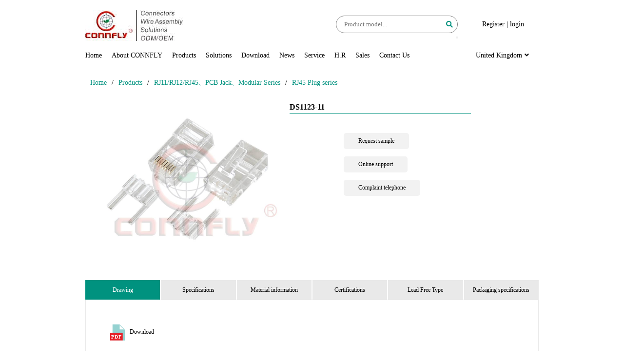

--- FILE ---
content_type: text/html; charset=utf-8
request_url: https://en.connfly.com/list_111/935.html
body_size: 6543
content:
<html class="hb-loaded">

<head>
	<!--
 * @Description: 头部标签，用于收录
 * @Author: Seven
 * @LastEditors: Seven
 * @Date: 2019-08-15 12:38:15
 * @LastEditTime: 2019-08-15 12:38:45
-->
<meta name="renderer" content="webkit">
<meta charset="utf-8" />
<title>Connfly Electronic Co., Ltd.</title>
<meta name="Keywords" content="">
<meta name="Description" content="">

	<!--
 * @Description: 样式包含文件
 * @Author: Seven
 * @LastEditors: Seven
 * @Date: 2019-08-15 12:39:35
 * @LastEditTime: 2019-09-03 13:53:20
-->
<link rel="stylesheet" type="text/css" href="/template/en/css/public.css">
<link rel="stylesheet" type="text/css" href="/template/en/css/common.css">
</head>

<body>
	<!--
 * @Description: 头部导航
 * @Author: Seven
 * @LastEditors: Seven
 * @Date: 2019-08-15 12:40:53
 * @LastEditTime: 2019-09-03 13:49:48
-->
<div class="container" id="Header">
    <div id="topLogo"><img src="/template/en/image/logo.jpg" alt=""></div>
    <div id="mobMenuBtn">
      <span></span>
      <span></span>
      <span></span>
    </div>
    <div id="topPlugin">
      <div id="topLogin">
				
        <a href="/member/register/">Register</a> |
        <a href="/member/login/">login</a></div>
				
      <div id="topSearch">
        <div class="search">
          <form action="/search/" method="get" id="search-form">
              <input id="search-keyword" type="text" name="keyword" class="form-control" placeholder="Product model..." maxlength="60">
              <input type="hidden" name="scode" value="2"><!-- value 为类的id -->
              <button type="submit" role="button" class="btn" aria-label="search button" id="search-btn-page">
                <span id="searchBtn">
                  <i class="fas fa-search"></i>
                </span>
              </bottom>
          </form>
        </div>
      </div>
    </div>
    <div class="clearfix"></div>
    <div id="topMenu">
      <ul>
        <li><a href="/">Home</a></li>
				
        <li><a href="/about">About CONNFLY</a></li>
				
        <li><a href="/product/">Products</a></li>
				
        <li><a href="/project/">Solutions</a></li>
				
        <li><a href="/source/">Download</a></li>
				
        <li><a href="/news/">News</a></li>
				
        <li><a href="/service/">Service</a></li>
				
        <li><a href="/job/">H.R</a></li>
				
        <li><a href="/Market/">Sales</a></li>
				
        <li><a href="/contact/">Contact Us</a></li>
				
        <li id="topLanguage" style="cursor:pointer">
          <div>United Kingdom<i class="fas fa-angle-down" id="langAngle"></i></div>
        </li>
      </ul>
    </div>
</div>
  <style>
      #langSelect{ display: none; position: absolute; top: 130px; left: 0; width:100%; padding:50px 0; background: white; border-top: 1px solid lightgray;
          border-bottom: 1px solid lightgray; box-shadow: 0 10px 10px lightgray; z-index: 100; } 
      #langSelect .posItems{ width: 300px; float: left; } 
      #langSelect .posItems .country{ width: 100%; display: flex; align-items: center; padding: 5px 20px; } 
      #langSelect .posItems .country img{ width: 30px; margin-right: 10px }
      .topMenu ul li a{ color: #000;}
  </style>
  <div id="langSelect">
    <div class="container">
      <div class="posItems">
        <h1>Asia</h1>
        <a class="country" href="//connfly.com"><img src="/template/en/image/lan/CN.jpg" alt="">中华人民共和国</a>
        <a class="country" href="http://en.connfly.com/Do/area?lg=tr"><img src="/template/en/image/lan/TR.jpg" alt="">Türkiye Cumhuriyeti</a>
        <a class="country" href="http://en.connfly.com/Do/area?lg=kr"><img src="/template/en/image/lan/KR.jpg" alt="">대한민국</a>
        <a class="country" href="http://en.connfly.com/Do/area?lg=sa"><img src="/template/en/image/lan/SA.jpg" alt="">امارات عربية متحدة&lrm;</a>
        <a class="country" href="http://en.connfly.com/Do/area?lg=jp"><img src="/template/en/image/lan/JP.jpg" alt="">にほんこく</a>
      </div>
      <div class="posItems">
        <h1>Europe</h1>
        <!--<a class="country" href="http://en.connfly.com/Do/area?lg=ru"><img src="/template/en/image/lan/RU.jpg" alt="">Российская Федерация</a>-->
        <a class="country" href="http://en.connfly.com/Do/area?lg=de"><img src="/template/en/image/lan/DE.jpg" alt="">Die Bundesrepublik Deutschland</a>
        <a class="country" href="http://en.connfly.com/Do/area?lg=en"><img src="/template/en/image/lan/EN.jpg" alt="">United Kingdom</a>
        <a class="country" href="http://en.connfly.com/Do/area?lg=it"><img src="/template/en/image/lan/IT.jpg" alt="">Repubblica Italiana</a>
        <a class="country" href="http://en.connfly.com/Do/area?lg=pl"><img src="/template/en/image/lan/PL.jpg" alt="">Rzeczpospolita Polska</a>
        <a class="country" href="http://en.connfly.com/Do/area?lg=pt"><img src="/template/en/image/lan/PT.jpg" alt="">República Portuguesa</a>
        <a class="country" href="http://en.connfly.com/Do/area?lg=es"><img src="/template/en/image/lan/ES.jpg" alt="">Reino de España</a>
        <a class="country" href="http://en.connfly.com/Do/area?lg=fr"><img src="/template/en/image/lan/FR.jpg" alt="">République française</a>
      </div>
    </div>
  </div>
	<div id="pageInfo">
		<div class="container" id="proShowPage">
			<div id="nowPlace">
    <a href="/">Home</a>/<a href="/product/">Products</a>/<a href="/list_28/">RJ11/RJ12/RJ45、PCB Jack、Modular Series</a>/<a href="/list_111/">RJ45 Plug  series</a>
    <span id="mobLeftList">
        <i class="fas fa-chevron-down"></i>
    </span>
</div>
			<div id="showContent">
				<!--  -->
				<div class="protu" style="width: 45%; float: left;"><img width="100%" src="/static/upload/image/ico/DS1123-11.jpg" alt="DS1123-11">
				</div>

				<div id="showBasic">
					<h1 id="showTitle">
						<b>DS1123-11</b>
						<hr style="border:none;border-bottom:1px solid #00927f;margin-bottom:10px;margin-top: 3px">
						</h1>
					<div id="showBtn">
						<div id="samples">Request sample</div>
						<div id="support">Online support</div>
						<div id="tel">Complaint telephone</div>
					</div>
					<style>
						#showBtn #samples,
						#showBtn #support,
						#showBtn #tel {
							cursor: pointer
						}

						#samplesBox,
						#supportBox,
						#telBox {
							display: none;
							position: absolute;
							top: 70px;
							left: 55%;
							border: 1px solid lightgray;
							width: 65%;
							min-height: 100%;
							border-radius: 10px;
							padding: 10px;
							background: white;
						}

						#samplesBox h3,
						#supportBox h3,
						#telBox h3 {
							margin-top: 10px;
							line-height: 1.75em
						}

						#samplesBox div,
						#supportBox div,
						#telBox div {
							padding-left: 1em;
							line-height: 1.75em
						}

						#closeSample,
						#closeSupport,
						#closeTel {
							display: block;
							position: absolute;
							right: 10px;
							top: 10px;
							cursor: pointer;
							font-size: 20px;
						}
					</style>
					<div id="samplesBox">
						
						<h3>Asian Market::Ms.Wendy</h3>
						<div>Tel：</div>
						<div>E-mail：
							<a href="connfly02@connfly.com" target="_blank">connfly02@connfly.com</a>
						</div>
						
						<h3>Indian and middle east Market::Mr.Nick</h3>
						<div>Tel：</div>
						<div>E-mail：
							<a href="connfly12@connfly.com" target="_blank">connfly12@connfly.com</a>
						</div>
						
						<h3>Indian and middle east Market::Ms.Vicky</h3>
						<div>Tel：</div>
						<div>E-mail：
							<a href="connfly20@connfly.com" target="_blank">connfly20@connfly.com</a>
						</div>
						
						<h3>Russian and South American Market::Ms.Nancy</h3>
						<div>Tel：</div>
						<div>E-mail：
							<a href="trade@connfly.com" target="_blank">trade@connfly.com</a>
						</div>
						
						<h3>European Market::Ms.Summer</h3>
						<div>Tel：</div>
						<div>E-mail：
							<a href="connfly21@connfly.com" target="_blank">connfly21@connfly.com</a>
						</div>
						
						<h3>European Market::Ms.Grace</h3>
						<div>Tel：</div>
						<div>E-mail：
							<a href="zhenqin@connfly.com" target="_blank">zhenqin@connfly.com</a>
						</div>
						
						<i class="fas fa-times" id="closeSample"></i>
					</div>
					<div id="supportBox">
						
						<h3>黄工</h3>
						<div>QQ：
							<a href="http://wpa.qq.com/msgrd?v=3&amp;uin=2506416236&amp;site=qq&amp;menu=yes"
								target="_blank">2506416236</a></div>
						
						<i class="fas fa-times" id="closeSupport"></i>
					</div>
					<div id="telBox">
						<div>0574-63506868</div>
						<i class="fas fa-times" id="closeTel"></i>
					</div>
				</div>
				<div class="clearfix"></div>
				<div id="showMore">
					<ul>
						<li class="active" id="more1">Drawing</li>
						<li id="more2">Specifications</li>
						<li id="more3">Material information</li>
						<li id="more4">Certifications</li>
						<li id="more5">Lead Free Type</li>
						<li id="more6">Packaging specifications</li>
					</ul>
					<div id="show1">
						<ul>
							
							<li><a href="/static/upload/file/pdf/DS1123-11.pdf" target="_blank"><img
										src="/template/en/image/prosvg/PDF.svg">Download</a></li>
							
							
						</ul>

					</div>
					<div id="show2">
						<table width="472"><colgroup><col width="177"/><col width="295"/></colgroup><tbody><tr class="firstRow"><td width="177" style="border: 1px solid rgb(0, 0, 0); border-image: none; text-align: left; color: rgb(0, 0, 0); font-size: 15px; font-style: normal; font-weight: 400; vertical-align: middle; white-space: normal;">产品系列</td><td width="295" style="border: 1px solid rgb(0, 0, 0); border-image: none; text-align: center; color: rgb(0, 0, 0); font-size: 15px; font-style: normal; font-weight: 400; vertical-align: middle; white-space: normal; -ms-word-break: break-all;">DS1123-11</td></tr><tr><td width="177" style="border: 1px solid rgb(0, 0, 0); border-image: none; text-align: left; color: rgb(0, 0, 0); font-size: 15px; font-style: normal; font-weight: 400; vertical-align: middle; white-space: normal;">间距</td><td width="295" style="border: 1px solid rgb(0, 0, 0); border-image: none; text-align: center; color: rgb(0, 0, 0); font-size: 15px; font-style: normal; font-weight: 400; vertical-align: middle; white-space: normal;">1.02</td></tr><tr><td width="177" style="border: 1px solid rgb(0, 0, 0); border-image: none; text-align: left; color: rgb(0, 0, 0); font-size: 15px; font-style: normal; font-weight: 400; vertical-align: middle; white-space: normal;">产品描述</td><td width="295" style="border: 1px solid rgb(0, 0, 0); border-image: none; text-align: center; color: rgb(0, 0, 0); font-size: 15px; font-style: normal; font-weight: 400; vertical-align: middle; white-space: normal;">RJ45&nbsp;PLUG&nbsp;8P8C&nbsp;(UPPER&nbsp;2&nbsp;&amp;&nbsp;LOWER&nbsp;6)&nbsp;W/&nbsp;COVER&nbsp;TYPE</td></tr><tr><td width="177" style="border: 1px solid rgb(0, 0, 0); border-image: none; text-align: left; color: rgb(0, 0, 0); font-size: 15px; font-style: normal; font-weight: 400; vertical-align: middle; white-space: normal;">Pin数范围</td><td width="295" style="border: 1px solid rgb(0, 0, 0); border-image: none; text-align: center; color: rgb(0, 0, 0); font-size: 15px; font-style: normal; font-weight: 400; vertical-align: middle; white-space: normal;">8</td></tr><tr><td width="177" style="border: 1px solid rgb(0, 0, 0); border-image: none; text-align: left; color: rgb(0, 0, 0); font-size: 15px; font-style: normal; font-weight: 400; vertical-align: middle; white-space: normal;">产品种类</td><td width="295" style="border: 1px solid rgb(0, 0, 0); border-image: none; text-align: center; color: rgb(0, 0, 0); font-size: 15px; font-style: normal; font-weight: 400; vertical-align: middle; white-space: normal;">线对板</td></tr><tr><td width="177" style="border: 1px solid rgb(0, 0, 0); border-image: none; text-align: left; color: rgb(0, 0, 0); font-size: 15px; font-style: normal; font-weight: 400; vertical-align: middle; white-space: normal;">安装类型</td><td width="295" style="border: 1px solid rgb(0, 0, 0); border-image: none; text-align: center; color: rgb(0, 0, 0); font-size: 15px; font-style: normal; font-weight: 400; vertical-align: middle; white-space: normal;">圧接式</td></tr><tr><td width="177" style="border: 1px solid rgb(0, 0, 0); border-image: none; text-align: left; color: rgb(0, 0, 0); font-size: 15px; font-style: normal; font-weight: 400; vertical-align: middle; white-space: normal;">塑胶材料</td><td width="295" style="border: 1px solid rgb(0, 0, 0); border-image: none; text-align: center; color: rgb(0, 0, 0); font-size: 15px; font-style: normal; font-weight: 400; vertical-align: middle; white-space: normal;">热塑性塑胶</td></tr><tr><td width="177" style="border: 1px solid rgb(0, 0, 0); border-image: none; text-align: left; color: rgb(0, 0, 0); font-size: 15px; font-style: normal; font-weight: 400; vertical-align: middle; white-space: normal;">塑胶阻燃等级</td><td width="295" style="border: 1px solid rgb(0, 0, 0); border-image: none; text-align: center; color: rgb(0, 0, 0); font-size: 15px; font-style: normal; font-weight: 400; vertical-align: middle; white-space: normal;">UL94V-0/UL94V-2/UL94HB</td></tr><tr><td width="177" style="border: 1px solid rgb(0, 0, 0); border-image: none; text-align: left; color: rgb(0, 0, 0); font-size: 15px; font-style: normal; font-weight: 400; vertical-align: middle; white-space: normal;">灼热丝测试</td><td width="295" style="border: 1px solid rgb(0, 0, 0); border-image: none; text-align: center; color: rgb(0, 0, 0); font-size: 15px; font-style: normal; font-weight: 400; vertical-align: middle; white-space: normal;">/</td></tr><tr><td width="177" style="border: 1px solid rgb(0, 0, 0); border-image: none; text-align: left; color: rgb(0, 0, 0); font-size: 15px; font-style: normal; font-weight: 400; vertical-align: middle; white-space: normal;">塑胶常规颜色</td><td width="295" style="border: 1px solid rgb(0, 0, 0); border-image: none; text-align: center; color: rgb(0, 0, 0); font-size: 15px; font-style: normal; font-weight: 400; vertical-align: middle; white-space: normal;">透明</td></tr><tr><td width="177" style="border: 1px solid rgb(0, 0, 0); border-image: none; text-align: left; color: rgb(0, 0, 0); font-size: 15px; font-style: normal; font-weight: 400; vertical-align: middle; white-space: normal;">塑胶不常规颜色</td><td width="295" style="border: 1px solid rgb(0, 0, 0); border-image: none; text-align: center; color: rgb(0, 0, 0); font-size: 15px; font-style: normal; font-weight: 400; vertical-align: middle; white-space: normal;">/</td></tr><tr><td width="177" style="border: 1px solid rgb(0, 0, 0); border-image: none; text-align: left; color: rgb(0, 0, 0); font-size: 15px; font-style: normal; font-weight: 400; vertical-align: middle; white-space: normal;">塑胶颜色是否可以定制</td><td width="295" style="border: 1px solid rgb(0, 0, 0); border-image: none; text-align: center; color: rgb(0, 0, 0); font-size: 15px; font-style: normal; font-weight: 400; vertical-align: middle; white-space: normal;">/</td></tr><tr><td width="177" style="border: 1px solid rgb(0, 0, 0); border-image: none; text-align: left; color: rgb(0, 0, 0); font-size: 15px; font-style: normal; font-weight: 400; vertical-align: middle; white-space: normal;">Pin针端子材料</td><td width="295" style="border: 1px solid rgb(0, 0, 0); border-image: none; text-align: center; color: rgb(0, 0, 0); font-size: 15px; font-style: normal; font-weight: 400; vertical-align: middle; white-space: normal;">铜合金</td></tr><tr><td width="177" style="border: 1px solid rgb(0, 0, 0); border-image: none; text-align: left; color: rgb(0, 0, 0); font-size: 15px; font-style: normal; font-weight: 400; vertical-align: middle; white-space: normal;">Pin针端子常规电镀</td><td width="295" style="border: 1px solid rgb(0, 0, 0); border-image: none; text-align: center; color: rgb(0, 0, 0); font-size: 15px; font-style: normal; font-weight: 400; vertical-align: middle; white-space: normal;">镀金</td></tr><tr><td width="177" style="border: 1px solid rgb(0, 0, 0); border-image: none; text-align: left; color: rgb(0, 0, 0); font-size: 15px; font-style: normal; font-weight: 400; vertical-align: middle; white-space: normal;">Pin针端子电镀定制</td><td width="295" style="border: 1px solid rgb(0, 0, 0); border-image: none; text-align: center; color: rgb(0, 0, 0); font-size: 15px; font-style: normal; font-weight: 400; vertical-align: middle; white-space: normal;">/</td></tr><tr><td width="177" style="border: 1px solid rgb(0, 0, 0); border-image: none; text-align: left; color: rgb(0, 0, 0); font-size: 15px; font-style: normal; font-weight: 400; vertical-align: middle; white-space: normal;">插簧材料</td><td width="295" style="border: 1px solid rgb(0, 0, 0); border-image: none; text-align: center; color: rgb(0, 0, 0); font-size: 15px; font-style: normal; font-weight: 400; vertical-align: middle; white-space: normal;">/</td></tr><tr><td width="177" style="border: 1px solid rgb(0, 0, 0); border-image: none; text-align: left; color: rgb(0, 0, 0); font-size: 15px; font-style: normal; font-weight: 400; vertical-align: middle; white-space: normal;">插簧常规电镀</td><td width="295" style="border: 1px solid rgb(0, 0, 0); border-image: none; text-align: center; color: rgb(0, 0, 0); font-size: 15px; font-style: normal; font-weight: 400; vertical-align: middle; white-space: normal;">/</td></tr><tr><td width="177" style="border: 1px solid rgb(0, 0, 0); border-image: none; text-align: left; color: rgb(0, 0, 0); font-size: 15px; font-style: normal; font-weight: 400; vertical-align: middle; white-space: normal;">插簧定制电镀</td><td width="295" style="border: 1px solid rgb(0, 0, 0); border-image: none; text-align: center; color: rgb(0, 0, 0); font-size: 15px; font-style: normal; font-weight: 400; vertical-align: middle; white-space: normal;">/</td></tr><tr><td width="177" style="border: 1px solid rgb(0, 0, 0); border-image: none; text-align: left; color: rgb(0, 0, 0); font-size: 15px; font-style: normal; font-weight: 400; vertical-align: middle; white-space: normal;">铁壳材料</td><td width="295" style="border: 1px solid rgb(0, 0, 0); border-image: none; text-align: center; color: rgb(0, 0, 0); font-size: 15px; font-style: normal; font-weight: 400; vertical-align: middle; white-space: normal;">/</td></tr><tr><td width="177" style="border: 1px solid rgb(0, 0, 0); border-image: none; text-align: left; color: rgb(0, 0, 0); font-size: 15px; font-style: normal; font-weight: 400; vertical-align: middle; white-space: normal;">铁壳常规电镀</td><td width="295" style="border: 1px solid rgb(0, 0, 0); border-image: none; text-align: center; color: rgb(0, 0, 0); font-size: 15px; font-style: normal; font-weight: 400; vertical-align: middle; white-space: normal;">/</td></tr><tr><td width="177" style="border: 1px solid rgb(0, 0, 0); border-image: none; text-align: left; color: rgb(0, 0, 0); font-size: 15px; font-style: normal; font-weight: 400; vertical-align: middle; white-space: normal;">铁壳电镀定制</td><td width="295" style="border: 1px solid rgb(0, 0, 0); border-image: none; text-align: center; color: rgb(0, 0, 0); font-size: 15px; font-style: normal; font-weight: 400; vertical-align: middle; white-space: normal;">/</td></tr><tr><td width="177" style="border: 1px solid rgb(0, 0, 0); border-image: none; text-align: left; color: rgb(0, 0, 0); font-size: 15px; font-style: normal; font-weight: 400; vertical-align: middle; white-space: normal;">包装类型</td><td width="295" style="border: 1px solid rgb(0, 0, 0); border-image: none; text-align: center; color: rgb(0, 0, 0); font-size: 15px; font-style: normal; font-weight: 400; vertical-align: middle; white-space: normal;">/</td></tr><tr><td width="177" style="border: 1px solid rgb(0, 0, 0); border-image: none; text-align: left; color: rgb(0, 0, 0); font-size: 15px; font-style: normal; font-weight: 400; vertical-align: middle; white-space: normal;">包装类型定制</td><td width="295" style="border: 1px solid rgb(0, 0, 0); border-image: none; text-align: center; color: rgb(0, 0, 0); font-size: 15px; font-style: normal; font-weight: 400; vertical-align: middle; white-space: normal;">/</td></tr><tr><td width="177" style="border: 1px solid rgb(0, 0, 0); border-image: none; text-align: left; color: rgb(0, 0, 0); font-size: 15px; font-style: normal; font-weight: 400; vertical-align: middle; white-space: normal;">符合焊接温度</td><td width="295" style="border: 1px solid rgb(0, 0, 0); border-image: none; text-align: center; color: rgb(0, 0, 0); font-size: 15px; font-style: normal; font-weight: 400; vertical-align: middle; white-space: normal;">/</td></tr><tr><td width="177" style="border: 1px solid rgb(0, 0, 0); border-image: none; text-align: left; color: rgb(0, 0, 0); font-size: 15px; font-style: normal; font-weight: 400; vertical-align: middle; white-space: normal;">额定电流</td><td width="295" style="border: 1px solid rgb(0, 0, 0); border-image: none; text-align: center; color: rgb(0, 0, 0); font-size: 15px; font-style: normal; font-weight: 400; vertical-align: middle; white-space: normal;">/</td></tr><tr><td width="177" style="border: 1px solid rgb(0, 0, 0); border-image: none; text-align: left; color: rgb(0, 0, 0); font-size: 15px; font-style: normal; font-weight: 400; vertical-align: middle; white-space: normal;">额定电压</td><td width="295" style="border: 1px solid rgb(0, 0, 0); border-image: none; text-align: center; color: rgb(0, 0, 0); font-size: 15px; font-style: normal; font-weight: 400; vertical-align: middle; white-space: normal;">/</td></tr><tr><td width="177" style="border: 1px solid rgb(0, 0, 0); border-image: none; text-align: left; color: rgb(0, 0, 0); font-size: 15px; font-style: normal; font-weight: 400; vertical-align: middle; white-space: normal;">接触阻抗</td><td width="295" style="border: 1px solid rgb(0, 0, 0); border-image: none; text-align: center; color: rgb(0, 0, 0); font-size: 15px; font-style: normal; font-weight: 400; vertical-align: middle; white-space: normal;">50mΩ&nbsp;最大</td></tr><tr><td width="177" style="border: 1px solid rgb(0, 0, 0); border-image: none; text-align: left; color: rgb(0, 0, 0); font-size: 15px; font-style: normal; font-weight: 400; vertical-align: middle; white-space: normal;">绝缘阻抗</td><td width="295" style="border: 1px solid rgb(0, 0, 0); border-image: none; text-align: center; color: rgb(0, 0, 0); font-size: 15px; font-style: normal; font-weight: 400; vertical-align: middle; white-space: normal;">1000MΩ最小</td></tr><tr><td width="177" style="border: 1px solid rgb(0, 0, 0); border-image: none; text-align: left; color: rgb(0, 0, 0); font-size: 15px; font-style: normal; font-weight: 400; vertical-align: middle; white-space: normal;">耐电压</td><td width="295" style="border: 1px solid rgb(0, 0, 0); border-image: none; text-align: center; color: rgb(0, 0, 0); font-size: 15px; font-style: normal; font-weight: 400; vertical-align: middle; white-space: normal;">500V&nbsp;AC&nbsp;1分钟</td></tr><tr><td width="177" style="border: 1px solid rgb(0, 0, 0); border-image: none; text-align: left; color: rgb(0, 0, 0); font-size: 15px; font-style: normal; font-weight: 400; vertical-align: middle; white-space: normal;">插拔寿命</td><td width="295" style="border: 1px solid rgb(0, 0, 0); border-image: none; text-align: center; color: rgb(0, 0, 0); font-size: 15px; font-style: normal; font-weight: 400; vertical-align: middle; white-space: normal;">/</td></tr><tr><td width="177" style="border: 1px solid rgb(0, 0, 0); border-image: none; text-align: left; color: rgb(0, 0, 0); font-size: 15px; font-style: normal; font-weight: 400; vertical-align: middle; white-space: normal;">操作温度</td><td width="295" style="border: 1px solid rgb(0, 0, 0); border-image: none; text-align: center; color: rgb(0, 0, 0); font-size: 15px; font-style: normal; font-weight: 400; vertical-align: middle; white-space: normal;">/</td></tr><tr><td width="177" style="border: 1px solid rgb(0, 0, 0); border-image: none; text-align: left; color: rgb(0, 0, 0); font-size: 15px; font-style: normal; font-weight: 400; vertical-align: middle; white-space: normal;">适用线径</td><td width="295" style="border: 1px solid rgb(0, 0, 0); border-image: none; text-align: center; color: rgb(0, 0, 0); font-size: 15px; font-style: normal; font-weight: 400; vertical-align: middle; white-space: normal;">/</td></tr><tr><td width="177" style="border: 1px solid rgb(0, 0, 0); border-image: none; text-align: left; color: rgb(0, 0, 0); font-size: 15px; font-style: normal; font-weight: 400; vertical-align: middle; white-space: normal;">RoHS&nbsp;2.0符合情况</td><td width="295" style="border: 1px solid rgb(0, 0, 0); border-image: none; text-align: center; color: rgb(0, 0, 0); font-size: 15px; font-style: normal; font-weight: 400; vertical-align: middle; white-space: normal;">符合</td></tr><tr><td width="177" style="border: 1px solid rgb(0, 0, 0); border-image: none; text-align: left; color: rgb(0, 0, 0); font-size: 15px; font-style: normal; font-weight: 400; vertical-align: middle; white-space: normal;">REACH符合情况</td><td width="295" style="border: 1px solid rgb(0, 0, 0); border-image: none; text-align: center; color: rgb(0, 0, 0); font-size: 15px; font-style: normal; font-weight: 400; vertical-align: middle; white-space: normal;">/</td></tr><tr><td width="177" style="border: 1px solid rgb(0, 0, 0); border-image: none; text-align: left; color: rgb(0, 0, 0); font-size: 15px; font-style: normal; font-weight: 400; vertical-align: middle; white-space: normal;">保质期</td><td width="295" style="border: 1px solid rgb(0, 0, 0); border-image: none; text-align: center; color: rgb(0, 0, 0); font-size: 15px; font-style: normal; font-weight: 400; vertical-align: middle; white-space: normal;">3~6个月</td></tr><tr><td width="177" style="border: 1px solid rgb(0, 0, 0); border-image: none; text-align: left; color: rgb(0, 0, 0); font-size: 15px; font-style: normal; font-weight: 400; vertical-align: middle; white-space: normal;">AQL&nbsp;允收标准</td><td width="295" style="border: 1px solid rgb(0, 0, 0); border-image: none; text-align: center; color: rgb(0, 0, 0); font-size: 15px; font-style: normal; font-weight: 400; vertical-align: middle; white-space: normal;">0.65</td></tr><tr><td width="177" style="border: 1px solid rgb(0, 0, 0); border-image: none; text-align: left; color: rgb(0, 0, 0); font-size: 15px; font-style: normal; font-weight: 400; vertical-align: middle; white-space: normal;">认证情况</td><td width="295" style="border: 1px solid rgb(0, 0, 0); border-image: none; text-align: center; color: rgb(0, 0, 0); font-size: 15px; font-style: normal; font-weight: 400; vertical-align: middle; white-space: normal;">/</td></tr></tbody></table><p><br/></p><p>										</p>
					</div>
					<div id="show3">
						
					</div>
					<div id="show4">
						<style>
							.rzimg {
								width: 85px;
								float: left;
							}

							.rzimg img {
								display: block;
								margin: 5px auto !important;
								float: none !important;
							}
						</style>
						<table>
							<tbody>
								<tr>
									<td>
										<div class="rzimg" style="width:85px;float:left;margin-top: 5px">
											<img src="/template/en/image/prosvg/ul.png" alt="" style="height:20px;margin-top: 5px">
										</div>UL
									</td>
									<td id="ul">/</td>
								</tr>
								<tr>
									<td>
										<div class="rzimg" style="width:85px;float:left;margin-top: 5px">
											<img src="/template/en/image/prosvg/ce.png" alt="" style="height:20px;margin-top: 5px">
										</div>CE
									</td>
									<td id="ce">/</td>
								</tr>
								<tr>
									<td>
										<div class="rzimg" style="width:85px;float:left;margin-top: 5px">
											<img src="/template/en/image/prosvg/fcc.png" alt="" style="height:20px;margin-top: 5px">
										</div>FCC
									</td>
									<td id="fcc">/</td>
								</tr>
								<tr>
									<td>
										<div class="rzimg" style="width:85px;float:left;margin-top: 5px">
											<img src="/template/en/image/prosvg/rohs.png" alt="" style="height:20px;margin-top: 5px">
										</div>ROHS
									</td>
									<td id="rohs">/</td>
								</tr>
								<tr>
									<td>
										<div class="rzimg" style="width:85px;float:left;margin-top: 5px">
											<img src="/template/en/image/prosvg/vde.png" alt="" style="height:20px;margin-top: 5px">
										</div>VDE
									</td>
									<td id="vde">/</td>
								</tr>
								<tr>
									<td>
										<div class="rzimg" style="width:85px;float:left;margin-top: 5px">
											<img src="/template/en/image/prosvg/ccc.png" alt="" style="height:20px;margin-top: 5px">
										</div>CCC
									</td>
									<td id="ccc">/</td>
								</tr>
								<tr>
									<td>
										<div class="rzimg" style="width:85px;float:left;margin-top: 5px">
											<img src="/template/en/image/prosvg/cb.png" alt="" style="height:20px;margin-top: 5px">
										</div>CB
									</td>
									<td id="cb">/</td>
								</tr>
							</tbody>
						</table>
						<script>
							var rz = ""
							var rzArr = rz.split(",")
							console.log(rzArr)
							if (rzArr.length) {
								for (var i = 0; i < rzArr.length; i++) {
									document.getElementById(rzArr[i].toLowerCase()).innerHTML = "Yes"
								}
							}
						</script>
					</div>
					<div id="show5">
						<table>
							<tbody>
								<tr>
									<td>
										<img src="/template/en/image/prosvg/rohs.png" alt="">ROHS 2.0</td>
									<td id="rohs-2-0">/</td>
								</tr>
								<tr>
									<td>
										<img src="/template/en/image/prosvg/reach.png" alt="">REACH</td>
									<td id="reach">/</td>
								</tr>
								<tr>
									<td>
										<img src="" style="opacity: 0;" alt="">HF</td>
									<td id="hf">/</td>
								</tr>
								<tr>
									<td>
										<img src="" style="opacity: 0;" alt="">PFOS</td>
									<td id="pfos">/</td>
								</tr>
								<tr>
									<td>
										<img src="" style="opacity: 0;" alt="">PFOR</td>
									<td id="pfor">/</td>
								</tr>
								<tr>
									<td>
										<img src="" style="opacity: 0;" alt="">SS-00259</td>
									<td id="ss-00259">/</td>
								</tr>
							</tbody>
						</table>
						<script>
							var hjbz = ""
							var hjbzArr = hjbz.split(",")
							var tString
							console.log(hjbzArr)
							console.log(hjbzArr)
							if (hjbzArr.length) {
								for (var i = 0; i < hjbzArr.length; i++) {
									tString = hjbzArr[i].toLowerCase()
									tString = tString.replace(' ', '-')
									tString = tString.replace('.', '-')
									document.getElementById(tString).innerHTML = "Yes"
								}
							}
						</script>
					</div>
					<div id="show6">
						
					</div>
				</div>
			</div>
		</div>
	</div>



	<!--
 * @Description: footer部分
 * @Author: Seven
 * @LastEditors: Seven
 * @Date: 2019-08-15 12:41:55
 * @LastEditTime: 2019-09-03 13:50:56
-->
<link rel="stylesheet" type="text/css" href="https://www.jq22.com/jquery/font-awesome.4.7.0.css">
<style>
  .weixin{ display: inline-block; float: left; position: relative;}
   .weixin .wxewm{ position: absolute; top: 38px; left: 0; display: none; width: 80px !important; height: 80px !important;}
   .weixin:hover .wxewm{ display: block !important;}
</style>
<div id="Footer">
    <div class="container">
      <div id="footerContact">
        <img id="footerLogo" src="/template/en/image/logof.png" alt="">
        <div id="footerInfo">
          <span><i class="fas fa-map-marker-alt"></i></span>No. 125, Zhanteng Road, East Industrial Zone, Kuangyan Town, Cixi, Ningbo City, Zhejiang Province<br>
          <span><i class="fas fa-mail-bulk"></i></span>315333<br>
          <span><i class="fas fa-blender-phone"></i></span>+86-574-63508787&nbsp;+86-574-63509600<br>
          <span><i class="fas fa-fax"></i></span>+86-574-63510817&nbsp;+86-574-63507299<br>
          <span><i class="fas fa-envelope"></i></span><!-- business@connfly.com -->sale@connfly.com<br>
          <span><i class="fa fa-paypal" aria-hidden="true"></i></span>sales@connfly.com
        </div>
        <div id="sns">
          <a href="http://wpa.qq.com/msgrd?v=3&amp;uin=1106099746&amp;site=qq&amp;menu=yes" target="_blank"><img src="/template/en/image/lan/ficon1.png" alt=""></a>
          <a href="https://shop106839502.taobao.com/?spm=a1z10.1-c.0.0.315749247tTNdI" target="_blank"><img src="/template/en/image/lan/ficon2.png" alt=""></a>
          <a href="https://weibo.com/p/1005051905300615/home?from=page_100505&mod=TAB&is_all=1#place" target="_blank"><img src="/template/en/image/lan/ficon3.png" alt=""></a>
          <div class="weixin">
            <img src="/template/en/image/lan/ficon4.png" alt="" id="wechat">
            <img class="wxewm" src="/template/en/image/lan/wxewm.png">
          </div>
          <a href="https://www.youtube.com/channel/UCmBuSWiSHtPTKRmBGV2ZsJA" target="_blank"><img src="/template/en/image/lan/ficon5.png" alt="" id="paypal"></a>
          <!-- <a href="" target="_blank"><img src="/template/en/image/lan/ficon6.png" alt="" id="wechatqr"></a> -->
          <!-- <div id="snsinfo">
            <img src="/template/en/image/lan/ficon6.png" alt="" id="wechatqr">
            <p id="textinfo"></p>
          </div> -->
        </div>
      </div>
      <div id="footerLists">
        <ul id="footerProduct">
          <li class="footerListTitle">Products</li>
          
          <li><a href="/newproducts/">New Products</a></li>
          
          <li><a href="/list_27/">Pin Header Seri···</a></li>
          
          <li><a href="/list_29/">Female Series</a></li>
          
          <li><a href="/list_22/">Battery Holders···</a></li>
          
          <li><a href="/list_23/">Shrouded/Box He···</a></li>
          
          <li><a href="/list_31/">D-SUB、Machine P···</a></li>
          
          <li><a href="/list_12/">IC Socket、Pin、C···</a></li>
          
          <li><a href="/list_36/">Automotive、PC10···</a></li>
          
          <li><a href="/list_11/">Wafer、Housing、T···</a></li>
          
          <li><a href="/list_28/">RJ11/RJ12/RJ45、···</a></li>
          
          <li><a href="/list/2.html">More</a></li>
        </ul>
        <ul id="footerProject">
          <li class="footerListTitle">Latest scenarios</li>
          
          <li><a href="/list_164/">smart meter</a></li>
          
          <li><a href="/list_165/">LED lighting</a></li>
          
          <li><a href="/list_166/">Industrial computer</a></li>
          
          <li><a href="/list_167/">Military industry and medical treatment</a></li>
          
          <li><a href="/list_168/">Automobile and new energy</a></li>
          
          <li><a href="/list_169/">Communication equipment</a></li>
          
          <li><a href="/list_170/">Network and wireless equipment</a></li>
          
          <li><a href="/list_171/">Consumer electronics</a></li>
          
          <li><a href="/list_172/">intelligent robot</a></li>
          
          <li><a href="/list_173/">high-speed rail</a></li>
          
        </ul>
        <ul id="footerAbout">
          <li class="footerListTitle">About CONNFLY</li>
          
          <li><a href="/about/">Company profile</a></li>
          
          <li><a href="/org/">Organization</a></li>
          
          <li><a href="/honor/">Product certification and certificate</a></li>
          
          <li><a href="/culture/">corporate culture</a></li>
          
          <li><a href="/qa/">Quality assurance</a></li>
          
        </ul>
        <ul id="footerQr">
          <li class="footerListTitle">Electronic Data</li>
          <li id="footerBook">E-book<img src="/template/en/image/ewmbook.jpg" alt=""></li>
          <li id="footerVr">VR<img src="/template/en/image/ewmvr.jpg" alt=""></li>
            </ul>
      </div>
      <!-- #footerQrimg(src=staticUrl({type:'image',name:'book.jpg'}), alt='') span 晨翔电子资料书 img(src=staticUrl({type:'image',name:'vr.jpg'}), alt='') span 晨翔电子VR介绍--></div>
  </div>

	<script>
		document.getElementById('closeSample').onclick = function () {
			document.getElementById('samplesBox').style.display = 'none'
		}
		document.getElementById('samples').onclick = function () {
			document.getElementById('samplesBox').style.display = 'block'
			document.getElementById('supportBox').style.display = 'none'
			document.getElementById('telBox').style.display = 'none'
		}
		document.getElementById('closeSupport').onclick = function () {
			document.getElementById('supportBox').style.display = 'none'
		}
		document.getElementById('support').onclick = function () {
			document.getElementById('supportBox').style.display = 'block'
			document.getElementById('samplesBox').style.display = 'none'
			document.getElementById('telBox').style.display = 'none'
		}
		document.getElementById('closeTel').onclick = function () {
			document.getElementById('telBox').style.display = 'none'
		}
		document.getElementById('tel').onclick = function () {
			document.getElementById('telBox').style.display = 'block'
			document.getElementById('supportBox').style.display = 'none'
			document.getElementById('samplesBox').style.display = 'none'
		}

		function c(id) {
			document.getElementById('more' + id).className = "active"
			document.getElementById('show' + id).style.display = "block"
			for (j = 1; j <= 6; j++) {
				if (id == j) {
					continue
				}
				document.getElementById('more' + j).className = ""
				document.getElementById('show' + j).style.display = "none"
			}
		}
		document.getElementById('more1').onclick = function () {
			c(1)
		}
		document.getElementById('more2').onclick = function () {
			c(2)
		}
		document.getElementById('more3').onclick = function () {
			c(3)
		}
		document.getElementById('more4').onclick = function () {
			c(4)
		}
		document.getElementById('more5').onclick = function () {
			c(5)
		}
		document.getElementById('more6').onclick = function () {
			c(6)
		}
	</script>
	<script src="/template/en/js/proshow.js"></script>
</body>

</html>

--- FILE ---
content_type: text/css
request_url: https://en.connfly.com/template/en/css/public.css
body_size: 19018
content:
/*! LesoUI 0.0.1  */
.clearfix,div::after,img {display:block}
:root {--test:blue}
* {margin:0;padding:0;-webkit-box-sizing:border-box;-moz-box-sizing:border-box;box-sizing:border-box;font-family:"微软雅黑"}
:focus {outline:0}
html {font-size:12px;line-height:1.15;-webkit-text-size-adjust:100%}
div::after {clear:both;content:" "}
ul {list-style:none}
a {color:inherit;text-decoration:none}
[hidden] {display:none}
[center] {text-align:center}
[left] {text-align:left}
[right] {text-align:right}
[justify] {text-align:justify}
/*! * Font Awesome Free 5.13.0 by @fontawesome - https://fontawesome.com * License - https://fontawesome.com/license/free (Icons:CC BY 4.0,Fonts:SIL OFL 1.1,Code:MIT License) */
@font-face {
    font-family:'Font Awesome 5 Free';font-style:normal;font-weight:900;font-display:block;
    src:url(../webfonts/fa-solid-900.eot);
    src:url(../webfonts/fa-solid-900.eot?#iefix) format('embedded-opentype'),url(../webfonts/fa-solid-900.woff2) 
    format('woff2'),url(../webfonts/fa-solid-900.woff) format('woff'),url(../webfonts/fa-solid-900.ttf) 
    format('truetype'),url(../webfonts/fa-solid-900.svg#fontawesome) format('svg')
}
.fa,.fas {font-family:'Font Awesome 5 Free';font-weight:900}
/*! * Font Awesome Free 5.13.0 by @fontawesome - https://fontawesome.com * License - https://fontawesome.com/license/free (Icons:CC BY 4.0,Fonts:SIL OFL 1.1,Code:MIT License) */
.fa,.fab,.fad,.fal,.far,.fas {-moz-osx-font-smoothing:grayscale;-webkit-font-smoothing:antialiased;display:inline-block;font-style:normal;font-variant:normal;text-rendering:auto;line-height:1}
.fa-lg {font-size:1.33333333em;line-height:.75em;vertical-align:-.0667em}
.fa-xs {font-size:.75em}
.fa-sm {font-size:.875em}
.fa-1x {font-size:1em}
.fa-2x,.fa-stack-2x {font-size:2em}
.fa-3x {font-size:3em}
.fa-4x {font-size:4em}
.fa-5x {font-size:5em}
.fa-6x {font-size:6em}
.fa-7x {font-size:7em}
.fa-8x {font-size:8em}
.fa-9x {font-size:9em}
.fa-10x {font-size:10em}
.fa-fw {text-align:center;width:1.25em}
.fa-ul {list-style-type:none;margin-left:2.5em;padding-left:0}
.fa-ul>li {position:relative}
.fa-li {left:-2em;position:absolute;text-align:center;width:2em;line-height:inherit}
.fa-border {-webkit-border-radius:.1em;-moz-border-radius:.1em;border-radius:.1em;border:.08em solid #eee;padding:.2em .25em .15em}
.fa-pull-left {float:left}
.fa-pull-right {float:right}
.fa.fa-pull-left,.fab.fa-pull-left,.fal.fa-pull-left,.far.fa-pull-left,.fas.fa-pull-left {margin-right:.3em}
.fa.fa-pull-right,.fab.fa-pull-right,.fal.fa-pull-right,.far.fa-pull-right,.fas.fa-pull-right {margin-left:.3em}
.fa-spin {-webkit-animation:fa-spin 2s infinite linear;-moz-animation:fa-spin 2s infinite linear;-o-animation:fa-spin 2s infinite linear;animation:fa-spin 2s infinite linear}
.fa-pulse {-webkit-animation:fa-spin 1s infinite steps(8);-moz-animation:fa-spin 1s infinite steps(8);-o-animation:fa-spin 1s infinite steps(8);animation:fa-spin 1s infinite steps(8)}
@-webkit-keyframes fa-spin {0% {-webkit-transform:rotate(0);transform:rotate(0)}
100% {-webkit-transform:rotate(360deg);transform:rotate(360deg)}
}
@-moz-keyframes fa-spin {0% {-moz-transform:rotate(0);transform:rotate(0)}
100% {-moz-transform:rotate(360deg);transform:rotate(360deg)}
}
@-o-keyframes fa-spin {0% {-o-transform:rotate(0);transform:rotate(0)}
100% {-o-transform:rotate(360deg);transform:rotate(360deg)}
}
@keyframes fa-spin {0% {-webkit-transform:rotate(0);-moz-transform:rotate(0);-o-transform:rotate(0);transform:rotate(0)}
100% {-webkit-transform:rotate(360deg);-moz-transform:rotate(360deg);-o-transform:rotate(360deg);transform:rotate(360deg)}
}
.fa-rotate-90 {-ms-filter:"progid:DXImageTransform.Microsoft.BasicImage(rotation=1)";-webkit-transform:rotate(90deg);-moz-transform:rotate(90deg);-ms-transform:rotate(90deg);-o-transform:rotate(90deg);transform:rotate(90deg)}
.fa-rotate-180 {-ms-filter:"progid:DXImageTransform.Microsoft.BasicImage(rotation=2)";-webkit-transform:rotate(180deg);-moz-transform:rotate(180deg);-ms-transform:rotate(180deg);-o-transform:rotate(180deg);transform:rotate(180deg)}
.fa-rotate-270 {-ms-filter:"progid:DXImageTransform.Microsoft.BasicImage(rotation=3)";-webkit-transform:rotate(270deg);-moz-transform:rotate(270deg);-ms-transform:rotate(270deg);-o-transform:rotate(270deg);transform:rotate(270deg)}
.fa-flip-horizontal {-ms-filter:"progid:DXImageTransform.Microsoft.BasicImage(rotation=0,mirror=1)";-webkit-transform:scale(-1,1);-moz-transform:scale(-1,1);-ms-transform:scale(-1,1);-o-transform:scale(-1,1);transform:scale(-1,1)}
.fa-flip-vertical {-ms-filter:"progid:DXImageTransform.Microsoft.BasicImage(rotation=2,mirror=1)";-webkit-transform:scale(1,-1);-moz-transform:scale(1,-1);-ms-transform:scale(1,-1);-o-transform:scale(1,-1);transform:scale(1,-1)}
.fa-flip-both,.fa-flip-horizontal.fa-flip-vertical {-ms-filter:"progid:DXImageTransform.Microsoft.BasicImage(rotation=2,mirror=1)";-webkit-transform:scale(-1,-1);-moz-transform:scale(-1,-1);-ms-transform:scale(-1,-1);-o-transform:scale(-1,-1);transform:scale(-1,-1)}
:root .fa-flip-both,:root .fa-flip-horizontal,:root .fa-flip-vertical,:root .fa-rotate-180,:root .fa-rotate-270,:root .fa-rotate-90 {-webkit-filter:none;filter:none}
.fa-stack {display:inline-block;height:2em;line-height:2em;position:relative;vertical-align:middle;width:2em}
.fa-stack-1x,.fa-stack-2x {left:0;position:absolute;text-align:center;width:100%}
.fa-stack-1x {line-height:inherit}
.fa-inverse {color:#fff}
.fa-500px:before {content:"\f26e"}
.fa-accessible-icon:before {content:"\f368"}
.fa-accusoft:before {content:"\f369"}
.fa-acquisitions-incorporated:before {content:"\f6af"}
.fa-ad:before {content:"\f641"}
.fa-address-book:before {content:"\f2b9"}
.fa-address-card:before {content:"\f2bb"}
.fa-adjust:before {content:"\f042"}
.fa-adn:before {content:"\f170"}
.fa-adobe:before {content:"\f778"}
.fa-adversal:before {content:"\f36a"}
.fa-affiliatetheme:before {content:"\f36b"}
.fa-air-freshener:before {content:"\f5d0"}
.fa-airbnb:before {content:"\f834"}
.fa-algolia:before {content:"\f36c"}
.fa-align-center:before {content:"\f037"}
.fa-align-justify:before {content:"\f039"}
.fa-align-left:before {content:"\f036"}
.fa-align-right:before {content:"\f038"}
.fa-alipay:before {content:"\f642"}
.fa-allergies:before {content:"\f461"}
.fa-amazon:before {content:"\f270"}
.fa-amazon-pay:before {content:"\f42c"}
.fa-ambulance:before {content:"\f0f9"}
.fa-american-sign-language-interpreting:before {content:"\f2a3"}
.fa-amilia:before {content:"\f36d"}
.fa-anchor:before {content:"\f13d"}
.fa-android:before {content:"\f17b"}
.fa-angellist:before {content:"\f209"}
.fa-angle-double-down:before {content:"\f103"}
.fa-angle-double-left:before {content:"\f100"}
.fa-angle-double-right:before {content:"\f101"}
.fa-angle-double-up:before {content:"\f102"}
.fa-angle-down:before {content:"\f107"}
.fa-angle-left:before {content:"\f104"}
.fa-angle-right:before {content:"\f105"}
.fa-angle-up:before {content:"\f106"}
.fa-angry:before {content:"\f556"}
.fa-angrycreative:before {content:"\f36e"}
.fa-angular:before {content:"\f420"}
.fa-ankh:before {content:"\f644"}
.fa-app-store:before {content:"\f36f"}
.fa-app-store-ios:before {content:"\f370"}
.fa-apper:before {content:"\f371"}
.fa-apple:before {content:"\f179"}
.fa-apple-alt:before {content:"\f5d1"}
.fa-apple-pay:before {content:"\f415"}
.fa-archive:before {content:"\f187"}
.fa-archway:before {content:"\f557"}
.fa-arrow-alt-circle-down:before {content:"\f358"}
.fa-arrow-alt-circle-left:before {content:"\f359"}
.fa-arrow-alt-circle-right:before {content:"\f35a"}
.fa-arrow-alt-circle-up:before {content:"\f35b"}
.fa-arrow-circle-down:before {content:"\f0ab"}
.fa-arrow-circle-left:before {content:"\f0a8"}
.fa-arrow-circle-right:before {content:"\f0a9"}
.fa-arrow-circle-up:before {content:"\f0aa"}
.fa-arrow-down:before {content:"\f063"}
.fa-arrow-left:before {content:"\f060"}
.fa-arrow-right:before {content:"\f061"}
.fa-arrow-up:before {content:"\f062"}
.fa-arrows-alt:before {content:"\f0b2"}
.fa-arrows-alt-h:before {content:"\f337"}
.fa-arrows-alt-v:before {content:"\f338"}
.fa-artstation:before {content:"\f77a"}
.fa-assistive-listening-systems:before {content:"\f2a2"}
.fa-asterisk:before {content:"\f069"}
.fa-asymmetrik:before {content:"\f372"}
.fa-at:before {content:"\f1fa"}
.fa-atlas:before {content:"\f558"}
.fa-atlassian:before {content:"\f77b"}
.fa-atom:before {content:"\f5d2"}
.fa-audible:before {content:"\f373"}
.fa-audio-description:before {content:"\f29e"}
.fa-autoprefixer:before {content:"\f41c"}
.fa-avianex:before {content:"\f374"}
.fa-aviato:before {content:"\f421"}
.fa-award:before {content:"\f559"}
.fa-aws:before {content:"\f375"}
.fa-baby:before {content:"\f77c"}
.fa-baby-carriage:before {content:"\f77d"}
.fa-backspace:before {content:"\f55a"}
.fa-backward:before {content:"\f04a"}
.fa-bacon:before {content:"\f7e5"}
.fa-bahai:before {content:"\f666"}
.fa-balance-scale:before {content:"\f24e"}
.fa-balance-scale-left:before {content:"\f515"}
.fa-balance-scale-right:before {content:"\f516"}
.fa-ban:before {content:"\f05e"}
.fa-band-aid:before {content:"\f462"}
.fa-bandcamp:before {content:"\f2d5"}
.fa-barcode:before {content:"\f02a"}
.fa-bars:before {content:"\f0c9"}
.fa-baseball-ball:before {content:"\f433"}
.fa-basketball-ball:before {content:"\f434"}
.fa-bath:before {content:"\f2cd"}
.fa-battery-empty:before {content:"\f244"}
.fa-battery-full:before {content:"\f240"}
.fa-battery-half:before {content:"\f242"}
.fa-battery-quarter:before {content:"\f243"}
.fa-battery-three-quarters:before {content:"\f241"}
.fa-battle-net:before {content:"\f835"}
.fa-bed:before {content:"\f236"}
.fa-beer:before {content:"\f0fc"}
.fa-behance:before {content:"\f1b4"}
.fa-behance-square:before {content:"\f1b5"}
.fa-bell:before {content:"\f0f3"}
.fa-bell-slash:before {content:"\f1f6"}
.fa-bezier-curve:before {content:"\f55b"}
.fa-bible:before {content:"\f647"}
.fa-bicycle:before {content:"\f206"}
.fa-biking:before {content:"\f84a"}
.fa-bimobject:before {content:"\f378"}
.fa-binoculars:before {content:"\f1e5"}
.fa-biohazard:before {content:"\f780"}
.fa-birthday-cake:before {content:"\f1fd"}
.fa-bitbucket:before {content:"\f171"}
.fa-bitcoin:before {content:"\f379"}
.fa-bity:before {content:"\f37a"}
.fa-black-tie:before {content:"\f27e"}
.fa-blackberry:before {content:"\f37b"}
.fa-blender:before {content:"\f517"}
.fa-blender-phone:before {content:"\f6b6"}
.fa-blind:before {content:"\f29d"}
.fa-blog:before {content:"\f781"}
.fa-blogger:before {content:"\f37c"}
.fa-blogger-b:before {content:"\f37d"}
.fa-bluetooth:before {content:"\f293"}
.fa-bluetooth-b:before {content:"\f294"}
.fa-bold:before {content:"\f032"}
.fa-bolt:before {content:"\f0e7"}
.fa-bomb:before {content:"\f1e2"}
.fa-bone:before {content:"\f5d7"}
.fa-bong:before {content:"\f55c"}
.fa-book:before {content:"\f02d"}
.fa-book-dead:before {content:"\f6b7"}
.fa-book-medical:before {content:"\f7e6"}
.fa-book-open:before {content:"\f518"}
.fa-book-reader:before {content:"\f5da"}
.fa-bookmark:before {content:"\f02e"}
.fa-bootstrap:before {content:"\f836"}
.fa-border-all:before {content:"\f84c"}
.fa-border-none:before {content:"\f850"}
.fa-border-style:before {content:"\f853"}
.fa-bowling-ball:before {content:"\f436"}
.fa-box:before {content:"\f466"}
.fa-box-open:before {content:"\f49e"}
.fa-box-tissue:before {content:"\f95b"}
.fa-boxes:before {content:"\f468"}
.fa-braille:before {content:"\f2a1"}
.fa-brain:before {content:"\f5dc"}
.fa-bread-slice:before {content:"\f7ec"}
.fa-briefcase:before {content:"\f0b1"}
.fa-briefcase-medical:before {content:"\f469"}
.fa-broadcast-tower:before {content:"\f519"}
.fa-broom:before {content:"\f51a"}
.fa-brush:before {content:"\f55d"}
.fa-btc:before {content:"\f15a"}
.fa-buffer:before {content:"\f837"}
.fa-bug:before {content:"\f188"}
.fa-building:before {content:"\f1ad"}
.fa-bullhorn:before {content:"\f0a1"}
.fa-bullseye:before {content:"\f140"}
.fa-burn:before {content:"\f46a"}
.fa-buromobelexperte:before {content:"\f37f"}
.fa-bus:before {content:"\f207"}
.fa-bus-alt:before {content:"\f55e"}
.fa-business-time:before {content:"\f64a"}
.fa-buy-n-large:before {content:"\f8a6"}
.fa-buysellads:before {content:"\f20d"}
.fa-calculator:before {content:"\f1ec"}
.fa-calendar:before {content:"\f133"}
.fa-calendar-alt:before {content:"\f073"}
.fa-calendar-check:before {content:"\f274"}
.fa-calendar-day:before {content:"\f783"}
.fa-calendar-minus:before {content:"\f272"}
.fa-calendar-plus:before {content:"\f271"}
.fa-calendar-times:before {content:"\f273"}
.fa-calendar-week:before {content:"\f784"}
.fa-camera:before {content:"\f030"}
.fa-camera-retro:before {content:"\f083"}
.fa-campground:before {content:"\f6bb"}
.fa-canadian-maple-leaf:before {content:"\f785"}
.fa-candy-cane:before {content:"\f786"}
.fa-cannabis:before {content:"\f55f"}
.fa-capsules:before {content:"\f46b"}
.fa-car:before {content:"\f1b9"}
.fa-car-alt:before {content:"\f5de"}
.fa-car-battery:before {content:"\f5df"}
.fa-car-crash:before {content:"\f5e1"}
.fa-car-side:before {content:"\f5e4"}
.fa-caravan:before {content:"\f8ff"}
.fa-caret-down:before {content:"\f0d7"}
.fa-caret-left:before {content:"\f0d9"}
.fa-caret-right:before {content:"\f0da"}
.fa-caret-square-down:before {content:"\f150"}
.fa-caret-square-left:before {content:"\f191"}
.fa-caret-square-right:before {content:"\f152"}
.fa-caret-square-up:before {content:"\f151"}
.fa-caret-up:before {content:"\f0d8"}
.fa-carrot:before {content:"\f787"}
.fa-cart-arrow-down:before {content:"\f218"}
.fa-cart-plus:before {content:"\f217"}
.fa-cash-register:before {content:"\f788"}
.fa-cat:before {content:"\f6be"}
.fa-cc-amazon-pay:before {content:"\f42d"}
.fa-cc-amex:before {content:"\f1f3"}
.fa-cc-apple-pay:before {content:"\f416"}
.fa-cc-diners-club:before {content:"\f24c"}
.fa-cc-discover:before {content:"\f1f2"}
.fa-cc-jcb:before {content:"\f24b"}
.fa-cc-mastercard:before {content:"\f1f1"}
.fa-cc-paypal:before {content:"\f1f4"}
.fa-cc-stripe:before {content:"\f1f5"}
.fa-cc-visa:before {content:"\f1f0"}
.fa-centercode:before {content:"\f380"}
.fa-centos:before {content:"\f789"}
.fa-certificate:before {content:"\f0a3"}
.fa-chair:before {content:"\f6c0"}
.fa-chalkboard:before {content:"\f51b"}
.fa-chalkboard-teacher:before {content:"\f51c"}
.fa-charging-station:before {content:"\f5e7"}
.fa-chart-area:before {content:"\f1fe"}
.fa-chart-bar:before {content:"\f080"}
.fa-chart-line:before {content:"\f201"}
.fa-chart-pie:before {content:"\f200"}
.fa-check:before {content:"\f00c"}
.fa-check-circle:before {content:"\f058"}
.fa-check-double:before {content:"\f560"}
.fa-check-square:before {content:"\f14a"}
.fa-cheese:before {content:"\f7ef"}
.fa-chess:before {content:"\f439"}
.fa-chess-bishop:before {content:"\f43a"}
.fa-chess-board:before {content:"\f43c"}
.fa-chess-king:before {content:"\f43f"}
.fa-chess-knight:before {content:"\f441"}
.fa-chess-pawn:before {content:"\f443"}
.fa-chess-queen:before {content:"\f445"}
.fa-chess-rook:before {content:"\f447"}
.fa-chevron-circle-down:before {content:"\f13a"}
.fa-chevron-circle-left:before {content:"\f137"}
.fa-chevron-circle-right:before {content:"\f138"}
.fa-chevron-circle-up:before {content:"\f139"}
.fa-chevron-down:before {content:"\f078"}
.fa-chevron-left:before {content:"\f053"}
.fa-chevron-right:before {content:"\f054"}
.fa-chevron-up:before {content:"\f077"}
.fa-child:before {content:"\f1ae"}
.fa-chrome:before {content:"\f268"}
.fa-chromecast:before {content:"\f838"}
.fa-church:before {content:"\f51d"}
.fa-circle:before {content:"\f111"}
.fa-circle-notch:before {content:"\f1ce"}
.fa-city:before {content:"\f64f"}
.fa-clinic-medical:before {content:"\f7f2"}
.fa-clipboard:before {content:"\f328"}
.fa-clipboard-check:before {content:"\f46c"}
.fa-clipboard-list:before {content:"\f46d"}
.fa-clock:before {content:"\f017"}
.fa-clone:before {content:"\f24d"}
.fa-closed-captioning:before {content:"\f20a"}
.fa-cloud:before {content:"\f0c2"}
.fa-cloud-download-alt:before {content:"\f381"}
.fa-cloud-meatball:before {content:"\f73b"}
.fa-cloud-moon:before {content:"\f6c3"}
.fa-cloud-moon-rain:before {content:"\f73c"}
.fa-cloud-rain:before {content:"\f73d"}
.fa-cloud-showers-heavy:before {content:"\f740"}
.fa-cloud-sun:before {content:"\f6c4"}
.fa-cloud-sun-rain:before {content:"\f743"}
.fa-cloud-upload-alt:before {content:"\f382"}
.fa-cloudscale:before {content:"\f383"}
.fa-cloudsmith:before {content:"\f384"}
.fa-cloudversify:before {content:"\f385"}
.fa-cocktail:before {content:"\f561"}
.fa-code:before {content:"\f121"}
.fa-code-branch:before {content:"\f126"}
.fa-codepen:before {content:"\f1cb"}
.fa-codiepie:before {content:"\f284"}
.fa-coffee:before {content:"\f0f4"}
.fa-cog:before {content:"\f013"}
.fa-cogs:before {content:"\f085"}
.fa-coins:before {content:"\f51e"}
.fa-columns:before {content:"\f0db"}
.fa-comment:before {content:"\f075"}
.fa-comment-alt:before {content:"\f27a"}
.fa-comment-dollar:before {content:"\f651"}
.fa-comment-dots:before {content:"\f4ad"}
.fa-comment-medical:before {content:"\f7f5"}
.fa-comment-slash:before {content:"\f4b3"}
.fa-comments:before {content:"\f086"}
.fa-comments-dollar:before {content:"\f653"}
.fa-compact-disc:before {content:"\f51f"}
.fa-compass:before {content:"\f14e"}
.fa-compress:before {content:"\f066"}
.fa-compress-alt:before {content:"\f422"}
.fa-compress-arrows-alt:before {content:"\f78c"}
.fa-concierge-bell:before {content:"\f562"}
.fa-confluence:before {content:"\f78d"}
.fa-connectdevelop:before {content:"\f20e"}
.fa-contao:before {content:"\f26d"}
.fa-cookie:before {content:"\f563"}
.fa-cookie-bite:before {content:"\f564"}
.fa-copy:before {content:"\f0c5"}
.fa-copyright:before {content:"\f1f9"}
.fa-cotton-bureau:before {content:"\f89e"}
.fa-couch:before {content:"\f4b8"}
.fa-cpanel:before {content:"\f388"}
.fa-creative-commons:before {content:"\f25e"}
.fa-creative-commons-by:before {content:"\f4e7"}
.fa-creative-commons-nc:before {content:"\f4e8"}
.fa-creative-commons-nc-eu:before {content:"\f4e9"}
.fa-creative-commons-nc-jp:before {content:"\f4ea"}
.fa-creative-commons-nd:before {content:"\f4eb"}
.fa-creative-commons-pd:before {content:"\f4ec"}
.fa-creative-commons-pd-alt:before {content:"\f4ed"}
.fa-creative-commons-remix:before {content:"\f4ee"}
.fa-creative-commons-sa:before {content:"\f4ef"}
.fa-creative-commons-sampling:before {content:"\f4f0"}
.fa-creative-commons-sampling-plus:before {content:"\f4f1"}
.fa-creative-commons-share:before {content:"\f4f2"}
.fa-creative-commons-zero:before {content:"\f4f3"}
.fa-credit-card:before {content:"\f09d"}
.fa-critical-role:before {content:"\f6c9"}
.fa-crop:before {content:"\f125"}
.fa-crop-alt:before {content:"\f565"}
.fa-cross:before {content:"\f654"}
.fa-crosshairs:before {content:"\f05b"}
.fa-crow:before {content:"\f520"}
.fa-crown:before {content:"\f521"}
.fa-crutch:before {content:"\f7f7"}
.fa-css3:before {content:"\f13c"}
.fa-css3-alt:before {content:"\f38b"}
.fa-cube:before {content:"\f1b2"}
.fa-cubes:before {content:"\f1b3"}
.fa-cut:before {content:"\f0c4"}
.fa-cuttlefish:before {content:"\f38c"}
.fa-d-and-d:before {content:"\f38d"}
.fa-d-and-d-beyond:before {content:"\f6ca"}
.fa-dailymotion:before {content:"\f952"}
.fa-dashcube:before {content:"\f210"}
.fa-database:before {content:"\f1c0"}
.fa-deaf:before {content:"\f2a4"}
.fa-delicious:before {content:"\f1a5"}
.fa-democrat:before {content:"\f747"}
.fa-deploydog:before {content:"\f38e"}
.fa-deskpro:before {content:"\f38f"}
.fa-desktop:before {content:"\f108"}
.fa-dev:before {content:"\f6cc"}
.fa-deviantart:before {content:"\f1bd"}
.fa-dharmachakra:before {content:"\f655"}
.fa-dhl:before {content:"\f790"}
.fa-diagnoses:before {content:"\f470"}
.fa-diaspora:before {content:"\f791"}
.fa-dice:before {content:"\f522"}
.fa-dice-d20:before {content:"\f6cf"}
.fa-dice-d6:before {content:"\f6d1"}
.fa-dice-five:before {content:"\f523"}
.fa-dice-four:before {content:"\f524"}
.fa-dice-one:before {content:"\f525"}
.fa-dice-six:before {content:"\f526"}
.fa-dice-three:before {content:"\f527"}
.fa-dice-two:before {content:"\f528"}
.fa-digg:before {content:"\f1a6"}
.fa-digital-ocean:before {content:"\f391"}
.fa-digital-tachograph:before {content:"\f566"}
.fa-directions:before {content:"\f5eb"}
.fa-discord:before {content:"\f392"}
.fa-discourse:before {content:"\f393"}
.fa-disease:before {content:"\f7fa"}
.fa-divide:before {content:"\f529"}
.fa-dizzy:before {content:"\f567"}
.fa-dna:before {content:"\f471"}
.fa-dochub:before {content:"\f394"}
.fa-docker:before {content:"\f395"}
.fa-dog:before {content:"\f6d3"}
.fa-dollar-sign:before {content:"\f155"}
.fa-dolly:before {content:"\f472"}
.fa-dolly-flatbed:before {content:"\f474"}
.fa-donate:before {content:"\f4b9"}
.fa-door-closed:before {content:"\f52a"}
.fa-door-open:before {content:"\f52b"}
.fa-dot-circle:before {content:"\f192"}
.fa-dove:before {content:"\f4ba"}
.fa-download:before {content:"\f019"}
.fa-draft2digital:before {content:"\f396"}
.fa-drafting-compass:before {content:"\f568"}
.fa-dragon:before {content:"\f6d5"}
.fa-draw-polygon:before {content:"\f5ee"}
.fa-dribbble:before {content:"\f17d"}
.fa-dribbble-square:before {content:"\f397"}
.fa-dropbox:before {content:"\f16b"}
.fa-drum:before {content:"\f569"}
.fa-drum-steelpan:before {content:"\f56a"}
.fa-drumstick-bite:before {content:"\f6d7"}
.fa-drupal:before {content:"\f1a9"}
.fa-dumbbell:before {content:"\f44b"}
.fa-dumpster:before {content:"\f793"}
.fa-dumpster-fire:before {content:"\f794"}
.fa-dungeon:before {content:"\f6d9"}
.fa-dyalog:before {content:"\f399"}
.fa-earlybirds:before {content:"\f39a"}
.fa-ebay:before {content:"\f4f4"}
.fa-edge:before {content:"\f282"}
.fa-edit:before {content:"\f044"}
.fa-egg:before {content:"\f7fb"}
.fa-eject:before {content:"\f052"}
.fa-elementor:before {content:"\f430"}
.fa-ellipsis-h:before {content:"\f141"}
.fa-ellipsis-v:before {content:"\f142"}
.fa-ello:before {content:"\f5f1"}
.fa-ember:before {content:"\f423"}
.fa-empire:before {content:"\f1d1"}
.fa-envelope:before {content:"\f0e0"}
.fa-envelope-open:before {content:"\f2b6"}
.fa-envelope-open-text:before {content:"\f658"}
.fa-envelope-square:before {content:"\f199"}
.fa-envira:before {content:"\f299"}
.fa-equals:before {content:"\f52c"}
.fa-eraser:before {content:"\f12d"}
.fa-erlang:before {content:"\f39d"}
.fa-ethereum:before {content:"\f42e"}
.fa-ethernet:before {content:"\f796"}
.fa-etsy:before {content:"\f2d7"}
.fa-euro-sign:before {content:"\f153"}
.fa-evernote:before {content:"\f839"}
.fa-exchange-alt:before {content:"\f362"}
.fa-exclamation:before {content:"\f12a"}
.fa-exclamation-circle:before {content:"\f06a"}
.fa-exclamation-triangle:before {content:"\f071"}
.fa-expand:before {content:"\f065"}
.fa-expand-alt:before {content:"\f424"}
.fa-expand-arrows-alt:before {content:"\f31e"}
.fa-expeditedssl:before {content:"\f23e"}
.fa-external-link-alt:before {content:"\f35d"}
.fa-external-link-square-alt:before {content:"\f360"}
.fa-eye:before {content:"\f06e"}
.fa-eye-dropper:before {content:"\f1fb"}
.fa-eye-slash:before {content:"\f070"}
.fa-facebook:before {content:"\f09a"}
.fa-facebook-f:before {content:"\f39e"}
.fa-facebook-messenger:before {content:"\f39f"}
.fa-facebook-square:before {content:"\f082"}
.fa-fan:before {content:"\f863"}
.fa-fantasy-flight-games:before {content:"\f6dc"}
.fa-fast-backward:before {content:"\f049"}
.fa-fast-forward:before {content:"\f050"}
.fa-faucet:before {content:"\f905"}
.fa-fax:before {content:"\f1ac"}
.fa-feather:before {content:"\f52d"}
.fa-feather-alt:before {content:"\f56b"}
.fa-fedex:before {content:"\f797"}
.fa-fedora:before {content:"\f798"}
.fa-female:before {content:"\f182"}
.fa-fighter-jet:before {content:"\f0fb"}
.fa-figma:before {content:"\f799"}
.fa-file:before {content:"\f15b"}
.fa-file-alt:before {content:"\f15c"}
.fa-file-archive:before {content:"\f1c6"}
.fa-file-audio:before {content:"\f1c7"}
.fa-file-code:before {content:"\f1c9"}
.fa-file-contract:before {content:"\f56c"}
.fa-file-csv:before {content:"\f6dd"}
.fa-file-download:before {content:"\f56d"}
.fa-file-excel:before {content:"\f1c3"}
.fa-file-export:before {content:"\f56e"}
.fa-file-image:before {content:"\f1c5"}
.fa-file-import:before {content:"\f56f"}
.fa-file-invoice:before {content:"\f570"}
.fa-file-invoice-dollar:before {content:"\f571"}
.fa-file-medical:before {content:"\f477"}
.fa-file-medical-alt:before {content:"\f478"}
.fa-file-pdf:before {content:"\f1c1"}
.fa-file-powerpoint:before {content:"\f1c4"}
.fa-file-prescription:before {content:"\f572"}
.fa-file-signature:before {content:"\f573"}
.fa-file-upload:before {content:"\f574"}
.fa-file-video:before {content:"\f1c8"}
.fa-file-word:before {content:"\f1c2"}
.fa-fill:before {content:"\f575"}
.fa-fill-drip:before {content:"\f576"}
.fa-film:before {content:"\f008"}
.fa-filter:before {content:"\f0b0"}
.fa-fingerprint:before {content:"\f577"}
.fa-fire:before {content:"\f06d"}
.fa-fire-alt:before {content:"\f7e4"}
.fa-fire-extinguisher:before {content:"\f134"}
.fa-firefox:before {content:"\f269"}
.fa-firefox-browser:before {content:"\f907"}
.fa-first-aid:before {content:"\f479"}
.fa-first-order:before {content:"\f2b0"}
.fa-first-order-alt:before {content:"\f50a"}
.fa-firstdraft:before {content:"\f3a1"}
.fa-fish:before {content:"\f578"}
.fa-fist-raised:before {content:"\f6de"}
.fa-flag:before {content:"\f024"}
.fa-flag-checkered:before {content:"\f11e"}
.fa-flag-usa:before {content:"\f74d"}
.fa-flask:before {content:"\f0c3"}
.fa-flickr:before {content:"\f16e"}
.fa-flipboard:before {content:"\f44d"}
.fa-flushed:before {content:"\f579"}
.fa-fly:before {content:"\f417"}
.fa-folder:before {content:"\f07b"}
.fa-folder-minus:before {content:"\f65d"}
.fa-folder-open:before {content:"\f07c"}
.fa-folder-plus:before {content:"\f65e"}
.fa-font:before {content:"\f031"}
.fa-font-awesome:before {content:"\f2b4"}
.fa-font-awesome-alt:before {content:"\f35c"}
.fa-font-awesome-flag:before {content:"\f425"}
.fa-font-awesome-logo-full:before {content:"\f4e6"}
.fa-fonticons:before {content:"\f280"}
.fa-fonticons-fi:before {content:"\f3a2"}
.fa-football-ball:before {content:"\f44e"}
.fa-fort-awesome:before {content:"\f286"}
.fa-fort-awesome-alt:before {content:"\f3a3"}
.fa-forumbee:before {content:"\f211"}
.fa-forward:before {content:"\f04e"}
.fa-foursquare:before {content:"\f180"}
.fa-free-code-camp:before {content:"\f2c5"}
.fa-freebsd:before {content:"\f3a4"}
.fa-frog:before {content:"\f52e"}
.fa-frown:before {content:"\f119"}
.fa-frown-open:before {content:"\f57a"}
.fa-fulcrum:before {content:"\f50b"}
.fa-funnel-dollar:before {content:"\f662"}
.fa-futbol:before {content:"\f1e3"}
.fa-galactic-republic:before {content:"\f50c"}
.fa-galactic-senate:before {content:"\f50d"}
.fa-gamepad:before {content:"\f11b"}
.fa-gas-pump:before {content:"\f52f"}
.fa-gavel:before {content:"\f0e3"}
.fa-gem:before {content:"\f3a5"}
.fa-genderless:before {content:"\f22d"}
.fa-get-pocket:before {content:"\f265"}
.fa-gg:before {content:"\f260"}
.fa-gg-circle:before {content:"\f261"}
.fa-ghost:before {content:"\f6e2"}
.fa-gift:before {content:"\f06b"}
.fa-gifts:before {content:"\f79c"}
.fa-git:before {content:"\f1d3"}
.fa-git-alt:before {content:"\f841"}
.fa-git-square:before {content:"\f1d2"}
.fa-github:before {content:"\f09b"}
.fa-github-alt:before {content:"\f113"}
.fa-github-square:before {content:"\f092"}
.fa-gitkraken:before {content:"\f3a6"}
.fa-gitlab:before {content:"\f296"}
.fa-gitter:before {content:"\f426"}
.fa-glass-cheers:before {content:"\f79f"}
.fa-glass-martini:before {content:"\f000"}
.fa-glass-martini-alt:before {content:"\f57b"}
.fa-glass-whiskey:before {content:"\f7a0"}
.fa-glasses:before {content:"\f530"}
.fa-glide:before {content:"\f2a5"}
.fa-glide-g:before {content:"\f2a6"}
.fa-globe:before {content:"\f0ac"}
.fa-globe-africa:before {content:"\f57c"}
.fa-globe-americas:before {content:"\f57d"}
.fa-globe-asia:before {content:"\f57e"}
.fa-globe-europe:before {content:"\f7a2"}
.fa-gofore:before {content:"\f3a7"}
.fa-golf-ball:before {content:"\f450"}
.fa-goodreads:before {content:"\f3a8"}
.fa-goodreads-g:before {content:"\f3a9"}
.fa-google:before {content:"\f1a0"}
.fa-google-drive:before {content:"\f3aa"}
.fa-google-play:before {content:"\f3ab"}
.fa-google-plus:before {content:"\f2b3"}
.fa-google-plus-g:before {content:"\f0d5"}
.fa-google-plus-square:before {content:"\f0d4"}
.fa-google-wallet:before {content:"\f1ee"}
.fa-gopuram:before {content:"\f664"}
.fa-graduation-cap:before {content:"\f19d"}
.fa-gratipay:before {content:"\f184"}
.fa-grav:before {content:"\f2d6"}
.fa-greater-than:before {content:"\f531"}
.fa-greater-than-equal:before {content:"\f532"}
.fa-grimace:before {content:"\f57f"}
.fa-grin:before {content:"\f580"}
.fa-grin-alt:before {content:"\f581"}
.fa-grin-beam:before {content:"\f582"}
.fa-grin-beam-sweat:before {content:"\f583"}
.fa-grin-hearts:before {content:"\f584"}
.fa-grin-squint:before {content:"\f585"}
.fa-grin-squint-tears:before {content:"\f586"}
.fa-grin-stars:before {content:"\f587"}
.fa-grin-tears:before {content:"\f588"}
.fa-grin-tongue:before {content:"\f589"}
.fa-grin-tongue-squint:before {content:"\f58a"}
.fa-grin-tongue-wink:before {content:"\f58b"}
.fa-grin-wink:before {content:"\f58c"}
.fa-grip-horizontal:before {content:"\f58d"}
.fa-grip-lines:before {content:"\f7a4"}
.fa-grip-lines-vertical:before {content:"\f7a5"}
.fa-grip-vertical:before {content:"\f58e"}
.fa-gripfire:before {content:"\f3ac"}
.fa-grunt:before {content:"\f3ad"}
.fa-guitar:before {content:"\f7a6"}
.fa-gulp:before {content:"\f3ae"}
.fa-h-square:before {content:"\f0fd"}
.fa-hacker-news:before {content:"\f1d4"}
.fa-hacker-news-square:before {content:"\f3af"}
.fa-hackerrank:before {content:"\f5f7"}
.fa-hamburger:before {content:"\f805"}
.fa-hammer:before {content:"\f6e3"}
.fa-hamsa:before {content:"\f665"}
.fa-hand-holding:before {content:"\f4bd"}
.fa-hand-holding-heart:before {content:"\f4be"}
.fa-hand-holding-medical:before {content:"\f95c"}
.fa-hand-holding-usd:before {content:"\f4c0"}
.fa-hand-holding-water:before {content:"\f4c1"}
.fa-hand-lizard:before {content:"\f258"}
.fa-hand-middle-finger:before {content:"\f806"}
.fa-hand-paper:before {content:"\f256"}
.fa-hand-peace:before {content:"\f25b"}
.fa-hand-point-down:before {content:"\f0a7"}
.fa-hand-point-left:before {content:"\f0a5"}
.fa-hand-point-right:before {content:"\f0a4"}
.fa-hand-point-up:before {content:"\f0a6"}
.fa-hand-pointer:before {content:"\f25a"}
.fa-hand-rock:before {content:"\f255"}
.fa-hand-scissors:before {content:"\f257"}
.fa-hand-sparkles:before {content:"\f95d"}
.fa-hand-spock:before {content:"\f259"}
.fa-hands:before {content:"\f4c2"}
.fa-hands-helping:before {content:"\f4c4"}
.fa-hands-wash:before {content:"\f95e"}
.fa-handshake:before {content:"\f2b5"}
.fa-handshake-alt-slash:before {content:"\f95f"}
.fa-handshake-slash:before {content:"\f960"}
.fa-hanukiah:before {content:"\f6e6"}
.fa-hard-hat:before {content:"\f807"}
.fa-hashtag:before {content:"\f292"}
.fa-hat-cowboy:before {content:"\f8c0"}
.fa-hat-cowboy-side:before {content:"\f8c1"}
.fa-hat-wizard:before {content:"\f6e8"}
.fa-hdd:before {content:"\f0a0"}
.fa-head-side-cough:before {content:"\f961"}
.fa-head-side-cough-slash:before {content:"\f962"}
.fa-head-side-mask:before {content:"\f963"}
.fa-head-side-virus:before {content:"\f964"}
.fa-heading:before {content:"\f1dc"}
.fa-headphones:before {content:"\f025"}
.fa-headphones-alt:before {content:"\f58f"}
.fa-headset:before {content:"\f590"}
.fa-heart:before {content:"\f004"}
.fa-heart-broken:before {content:"\f7a9"}
.fa-heartbeat:before {content:"\f21e"}
.fa-helicopter:before {content:"\f533"}
.fa-highlighter:before {content:"\f591"}
.fa-hiking:before {content:"\f6ec"}
.fa-hippo:before {content:"\f6ed"}
.fa-hips:before {content:"\f452"}
.fa-hire-a-helper:before {content:"\f3b0"}
.fa-history:before {content:"\f1da"}
.fa-hockey-puck:before {content:"\f453"}
.fa-holly-berry:before {content:"\f7aa"}
.fa-home:before {content:"\f015"}
.fa-hooli:before {content:"\f427"}
.fa-hornbill:before {content:"\f592"}
.fa-horse:before {content:"\f6f0"}
.fa-horse-head:before {content:"\f7ab"}
.fa-hospital:before {content:"\f0f8"}
.fa-hospital-alt:before {content:"\f47d"}
.fa-hospital-symbol:before {content:"\f47e"}
.fa-hospital-user:before {content:"\f80d"}
.fa-hot-tub:before {content:"\f593"}
.fa-hotdog:before {content:"\f80f"}
.fa-hotel:before {content:"\f594"}
.fa-hotjar:before {content:"\f3b1"}
.fa-hourglass:before {content:"\f254"}
.fa-hourglass-end:before {content:"\f253"}
.fa-hourglass-half:before {content:"\f252"}
.fa-hourglass-start:before {content:"\f251"}
.fa-house-damage:before {content:"\f6f1"}
.fa-house-user:before {content:"\f965"}
.fa-houzz:before {content:"\f27c"}
.fa-hryvnia:before {content:"\f6f2"}
.fa-html5:before {content:"\f13b"}
.fa-hubspot:before {content:"\f3b2"}
.fa-i-cursor:before {content:"\f246"}
.fa-ice-cream:before {content:"\f810"}
.fa-icicles:before {content:"\f7ad"}
.fa-icons:before {content:"\f86d"}
.fa-id-badge:before {content:"\f2c1"}
.fa-id-card:before {content:"\f2c2"}
.fa-id-card-alt:before {content:"\f47f"}
.fa-ideal:before {content:"\f913"}
.fa-igloo:before {content:"\f7ae"}
.fa-image:before {content:"\f03e"}
.fa-images:before {content:"\f302"}
.fa-imdb:before {content:"\f2d8"}
.fa-inbox:before {content:"\f01c"}
.fa-indent:before {content:"\f03c"}
.fa-industry:before {content:"\f275"}
.fa-infinity:before {content:"\f534"}
.fa-info:before {content:"\f129"}
.fa-info-circle:before {content:"\f05a"}
.fa-instagram:before {content:"\f16d"}
.fa-instagram-square:before {content:"\f955"}
.fa-intercom:before {content:"\f7af"}
.fa-internet-explorer:before {content:"\f26b"}
.fa-invision:before {content:"\f7b0"}
.fa-ioxhost:before {content:"\f208"}
.fa-italic:before {content:"\f033"}
.fa-itch-io:before {content:"\f83a"}
.fa-itunes:before {content:"\f3b4"}
.fa-itunes-note:before {content:"\f3b5"}
.fa-java:before {content:"\f4e4"}
.fa-jedi:before {content:"\f669"}
.fa-jedi-order:before {content:"\f50e"}
.fa-jenkins:before {content:"\f3b6"}
.fa-jira:before {content:"\f7b1"}
.fa-joget:before {content:"\f3b7"}
.fa-joint:before {content:"\f595"}
.fa-joomla:before {content:"\f1aa"}
.fa-journal-whills:before {content:"\f66a"}
.fa-js:before {content:"\f3b8"}
.fa-js-square:before {content:"\f3b9"}
.fa-jsfiddle:before {content:"\f1cc"}
.fa-kaaba:before {content:"\f66b"}
.fa-kaggle:before {content:"\f5fa"}
.fa-key:before {content:"\f084"}
.fa-keybase:before {content:"\f4f5"}
.fa-keyboard:before {content:"\f11c"}
.fa-keycdn:before {content:"\f3ba"}
.fa-khanda:before {content:"\f66d"}
.fa-kickstarter:before {content:"\f3bb"}
.fa-kickstarter-k:before {content:"\f3bc"}
.fa-kiss:before {content:"\f596"}
.fa-kiss-beam:before {content:"\f597"}
.fa-kiss-wink-heart:before {content:"\f598"}
.fa-kiwi-bird:before {content:"\f535"}
.fa-korvue:before {content:"\f42f"}
.fa-landmark:before {content:"\f66f"}
.fa-language:before {content:"\f1ab"}
.fa-laptop:before {content:"\f109"}
.fa-laptop-code:before {content:"\f5fc"}
.fa-laptop-house:before {content:"\f966"}
.fa-laptop-medical:before {content:"\f812"}
.fa-laravel:before {content:"\f3bd"}
.fa-lastfm:before {content:"\f202"}
.fa-lastfm-square:before {content:"\f203"}
.fa-laugh:before {content:"\f599"}
.fa-laugh-beam:before {content:"\f59a"}
.fa-laugh-squint:before {content:"\f59b"}
.fa-laugh-wink:before {content:"\f59c"}
.fa-layer-group:before {content:"\f5fd"}
.fa-leaf:before {content:"\f06c"}
.fa-leanpub:before {content:"\f212"}
.fa-lemon:before {content:"\f094"}
.fa-less:before {content:"\f41d"}
.fa-less-than:before {content:"\f536"}
.fa-less-than-equal:before {content:"\f537"}
.fa-level-down-alt:before {content:"\f3be"}
.fa-level-up-alt:before {content:"\f3bf"}
.fa-life-ring:before {content:"\f1cd"}
.fa-lightbulb:before {content:"\f0eb"}
.fa-line:before {content:"\f3c0"}
.fa-link:before {content:"\f0c1"}
.fa-linkedin:before {content:"\f08c"}
.fa-linkedin-in:before {content:"\f0e1"}
.fa-linode:before {content:"\f2b8"}
.fa-linux:before {content:"\f17c"}
.fa-lira-sign:before {content:"\f195"}
.fa-list:before {content:"\f03a"}
.fa-list-alt:before {content:"\f022"}
.fa-list-ol:before {content:"\f0cb"}
.fa-list-ul:before {content:"\f0ca"}
.fa-location-arrow:before {content:"\f124"}
.fa-lock:before {content:"\f023"}
.fa-lock-open:before {content:"\f3c1"}
.fa-long-arrow-alt-down:before {content:"\f309"}
.fa-long-arrow-alt-left:before {content:"\f30a"}
.fa-long-arrow-alt-right:before {content:"\f30b"}
.fa-long-arrow-alt-up:before {content:"\f30c"}
.fa-low-vision:before {content:"\f2a8"}
.fa-luggage-cart:before {content:"\f59d"}
.fa-lungs:before {content:"\f604"}
.fa-lungs-virus:before {content:"\f967"}
.fa-lyft:before {content:"\f3c3"}
.fa-magento:before {content:"\f3c4"}
.fa-magic:before {content:"\f0d0"}
.fa-magnet:before {content:"\f076"}
.fa-mail-bulk:before {content:"\f674"}
.fa-mailchimp:before {content:"\f59e"}
.fa-male:before {content:"\f183"}
.fa-mandalorian:before {content:"\f50f"}
.fa-map:before {content:"\f279"}
.fa-map-marked:before {content:"\f59f"}
.fa-map-marked-alt:before {content:"\f5a0"}
.fa-map-marker:before {content:"\f041"}
.fa-map-marker-alt:before {content:"\f3c5"}
.fa-map-pin:before {content:"\f276"}
.fa-map-signs:before {content:"\f277"}
.fa-markdown:before {content:"\f60f"}
.fa-marker:before {content:"\f5a1"}
.fa-mars:before {content:"\f222"}
.fa-mars-double:before {content:"\f227"}
.fa-mars-stroke:before {content:"\f229"}
.fa-mars-stroke-h:before {content:"\f22b"}
.fa-mars-stroke-v:before {content:"\f22a"}
.fa-mask:before {content:"\f6fa"}
.fa-mastodon:before {content:"\f4f6"}
.fa-maxcdn:before {content:"\f136"}
.fa-mdb:before {content:"\f8ca"}
.fa-medal:before {content:"\f5a2"}
.fa-medapps:before {content:"\f3c6"}
.fa-medium:before {content:"\f23a"}
.fa-medium-m:before {content:"\f3c7"}
.fa-medkit:before {content:"\f0fa"}
.fa-medrt:before {content:"\f3c8"}
.fa-meetup:before {content:"\f2e0"}
.fa-megaport:before {content:"\f5a3"}
.fa-meh:before {content:"\f11a"}
.fa-meh-blank:before {content:"\f5a4"}
.fa-meh-rolling-eyes:before {content:"\f5a5"}
.fa-memory:before {content:"\f538"}
.fa-mendeley:before {content:"\f7b3"}
.fa-menorah:before {content:"\f676"}
.fa-mercury:before {content:"\f223"}
.fa-meteor:before {content:"\f753"}
.fa-microblog:before {content:"\f91a"}
.fa-microchip:before {content:"\f2db"}
.fa-microphone:before {content:"\f130"}
.fa-microphone-alt:before {content:"\f3c9"}
.fa-microphone-alt-slash:before {content:"\f539"}
.fa-microphone-slash:before {content:"\f131"}
.fa-microscope:before {content:"\f610"}
.fa-microsoft:before {content:"\f3ca"}
.fa-minus:before {content:"\f068"}
.fa-minus-circle:before {content:"\f056"}
.fa-minus-square:before {content:"\f146"}
.fa-mitten:before {content:"\f7b5"}
.fa-mix:before {content:"\f3cb"}
.fa-mixcloud:before {content:"\f289"}
.fa-mixer:before {content:"\f956"}
.fa-mizuni:before {content:"\f3cc"}
.fa-mobile:before {content:"\f10b"}
.fa-mobile-alt:before {content:"\f3cd"}
.fa-modx:before {content:"\f285"}
.fa-monero:before {content:"\f3d0"}
.fa-money-bill:before {content:"\f0d6"}
.fa-money-bill-alt:before {content:"\f3d1"}
.fa-money-bill-wave:before {content:"\f53a"}
.fa-money-bill-wave-alt:before {content:"\f53b"}
.fa-money-check:before {content:"\f53c"}
.fa-money-check-alt:before {content:"\f53d"}
.fa-monument:before {content:"\f5a6"}
.fa-moon:before {content:"\f186"}
.fa-mortar-pestle:before {content:"\f5a7"}
.fa-mosque:before {content:"\f678"}
.fa-motorcycle:before {content:"\f21c"}
.fa-mountain:before {content:"\f6fc"}
.fa-mouse:before {content:"\f8cc"}
.fa-mouse-pointer:before {content:"\f245"}
.fa-mug-hot:before {content:"\f7b6"}
.fa-music:before {content:"\f001"}
.fa-napster:before {content:"\f3d2"}
.fa-neos:before {content:"\f612"}
.fa-network-wired:before {content:"\f6ff"}
.fa-neuter:before {content:"\f22c"}
.fa-newspaper:before {content:"\f1ea"}
.fa-nimblr:before {content:"\f5a8"}
.fa-node:before {content:"\f419"}
.fa-node-js:before {content:"\f3d3"}
.fa-not-equal:before {content:"\f53e"}
.fa-notes-medical:before {content:"\f481"}
.fa-npm:before {content:"\f3d4"}
.fa-ns8:before {content:"\f3d5"}
.fa-nutritionix:before {content:"\f3d6"}
.fa-object-group:before {content:"\f247"}
.fa-object-ungroup:before {content:"\f248"}
.fa-odnoklassniki:before {content:"\f263"}
.fa-odnoklassniki-square:before {content:"\f264"}
.fa-oil-can:before {content:"\f613"}
.fa-old-republic:before {content:"\f510"}
.fa-om:before {content:"\f679"}
.fa-opencart:before {content:"\f23d"}
.fa-openid:before {content:"\f19b"}
.fa-opera:before {content:"\f26a"}
.fa-optin-monster:before {content:"\f23c"}
.fa-orcid:before {content:"\f8d2"}
.fa-osi:before {content:"\f41a"}
.fa-otter:before {content:"\f700"}
.fa-outdent:before {content:"\f03b"}
.fa-page4:before {content:"\f3d7"}
.fa-pagelines:before {content:"\f18c"}
.fa-pager:before {content:"\f815"}
.fa-paint-brush:before {content:"\f1fc"}
.fa-paint-roller:before {content:"\f5aa"}
.fa-palette:before {content:"\f53f"}
.fa-palfed:before {content:"\f3d8"}
.fa-pallet:before {content:"\f482"}
.fa-paper-plane:before {content:"\f1d8"}
.fa-paperclip:before {content:"\f0c6"}
.fa-parachute-box:before {content:"\f4cd"}
.fa-paragraph:before {content:"\f1dd"}
.fa-parking:before {content:"\f540"}
.fa-passport:before {content:"\f5ab"}
.fa-pastafarianism:before {content:"\f67b"}
.fa-paste:before {content:"\f0ea"}
.fa-patreon:before {content:"\f3d9"}
.fa-pause:before {content:"\f04c"}
.fa-pause-circle:before {content:"\f28b"}
.fa-paw:before {content:"\f1b0"}
.fa-paypal:before {content:"\f1ed"}
.fa-peace:before {content:"\f67c"}
.fa-pen:before {content:"\f304"}
.fa-pen-alt:before {content:"\f305"}
.fa-pen-fancy:before {content:"\f5ac"}
.fa-pen-nib:before {content:"\f5ad"}
.fa-pen-square:before {content:"\f14b"}
.fa-pencil-alt:before {content:"\f303"}
.fa-pencil-ruler:before {content:"\f5ae"}
.fa-penny-arcade:before {content:"\f704"}
.fa-people-arrows:before {content:"\f968"}
.fa-people-carry:before {content:"\f4ce"}
.fa-pepper-hot:before {content:"\f816"}
.fa-percent:before {content:"\f295"}
.fa-percentage:before {content:"\f541"}
.fa-periscope:before {content:"\f3da"}
.fa-person-booth:before {content:"\f756"}
.fa-phabricator:before {content:"\f3db"}
.fa-phoenix-framework:before {content:"\f3dc"}
.fa-phoenix-squadron:before {content:"\f511"}
.fa-phone:before {content:"\f095"}
.fa-phone-alt:before {content:"\f879"}
.fa-phone-slash:before {content:"\f3dd"}
.fa-phone-square:before {content:"\f098"}
.fa-phone-square-alt:before {content:"\f87b"}
.fa-phone-volume:before {content:"\f2a0"}
.fa-photo-video:before {content:"\f87c"}
.fa-php:before {content:"\f457"}
.fa-pied-piper:before {content:"\f2ae"}
.fa-pied-piper-alt:before {content:"\f1a8"}
.fa-pied-piper-hat:before {content:"\f4e5"}
.fa-pied-piper-pp:before {content:"\f1a7"}
.fa-pied-piper-square:before {content:"\f91e"}
.fa-piggy-bank:before {content:"\f4d3"}
.fa-pills:before {content:"\f484"}
.fa-pinterest:before {content:"\f0d2"}
.fa-pinterest-p:before {content:"\f231"}
.fa-pinterest-square:before {content:"\f0d3"}
.fa-pizza-slice:before {content:"\f818"}
.fa-place-of-worship:before {content:"\f67f"}
.fa-plane:before {content:"\f072"}
.fa-plane-arrival:before {content:"\f5af"}
.fa-plane-departure:before {content:"\f5b0"}
.fa-plane-slash:before {content:"\f969"}
.fa-play:before {content:"\f04b"}
.fa-play-circle:before {content:"\f144"}
.fa-playstation:before {content:"\f3df"}
.fa-plug:before {content:"\f1e6"}
.fa-plus:before {content:"\f067"}
.fa-plus-circle:before {content:"\f055"}
.fa-plus-square:before {content:"\f0fe"}
.fa-podcast:before {content:"\f2ce"}
.fa-poll:before {content:"\f681"}
.fa-poll-h:before {content:"\f682"}
.fa-poo:before {content:"\f2fe"}
.fa-poo-storm:before {content:"\f75a"}
.fa-poop:before {content:"\f619"}
.fa-portrait:before {content:"\f3e0"}
.fa-pound-sign:before {content:"\f154"}
.fa-power-off:before {content:"\f011"}
.fa-pray:before {content:"\f683"}
.fa-praying-hands:before {content:"\f684"}
.fa-prescription:before {content:"\f5b1"}
.fa-prescription-bottle:before {content:"\f485"}
.fa-prescription-bottle-alt:before {content:"\f486"}
.fa-print:before {content:"\f02f"}
.fa-procedures:before {content:"\f487"}
.fa-product-hunt:before {content:"\f288"}
.fa-project-diagram:before {content:"\f542"}
.fa-pump-medical:before {content:"\f96a"}
.fa-pump-soap:before {content:"\f96b"}
.fa-pushed:before {content:"\f3e1"}
.fa-puzzle-piece:before {content:"\f12e"}
.fa-python:before {content:"\f3e2"}
.fa-qq:before {content:"\f1d6"}
.fa-qrcode:before {content:"\f029"}
.fa-question:before {content:"\f128"}
.fa-question-circle:before {content:"\f059"}
.fa-quidditch:before {content:"\f458"}
.fa-quinscape:before {content:"\f459"}
.fa-quora:before {content:"\f2c4"}
.fa-quote-left:before {content:"\f10d"}
.fa-quote-right:before {content:"\f10e"}
.fa-quran:before {content:"\f687"}
.fa-r-project:before {content:"\f4f7"}
.fa-radiation:before {content:"\f7b9"}
.fa-radiation-alt:before {content:"\f7ba"}
.fa-rainbow:before {content:"\f75b"}
.fa-random:before {content:"\f074"}
.fa-raspberry-pi:before {content:"\f7bb"}
.fa-ravelry:before {content:"\f2d9"}
.fa-react:before {content:"\f41b"}
.fa-reacteurope:before {content:"\f75d"}
.fa-readme:before {content:"\f4d5"}
.fa-rebel:before {content:"\f1d0"}
.fa-receipt:before {content:"\f543"}
.fa-record-vinyl:before {content:"\f8d9"}
.fa-recycle:before {content:"\f1b8"}
.fa-red-river:before {content:"\f3e3"}
.fa-reddit:before {content:"\f1a1"}
.fa-reddit-alien:before {content:"\f281"}
.fa-reddit-square:before {content:"\f1a2"}
.fa-redhat:before {content:"\f7bc"}
.fa-redo:before {content:"\f01e"}
.fa-redo-alt:before {content:"\f2f9"}
.fa-registered:before {content:"\f25d"}
.fa-remove-format:before {content:"\f87d"}
.fa-renren:before {content:"\f18b"}
.fa-reply:before {content:"\f3e5"}
.fa-reply-all:before {content:"\f122"}
.fa-replyd:before {content:"\f3e6"}
.fa-republican:before {content:"\f75e"}
.fa-researchgate:before {content:"\f4f8"}
.fa-resolving:before {content:"\f3e7"}
.fa-restroom:before {content:"\f7bd"}
.fa-retweet:before {content:"\f079"}
.fa-rev:before {content:"\f5b2"}
.fa-ribbon:before {content:"\f4d6"}
.fa-ring:before {content:"\f70b"}
.fa-road:before {content:"\f018"}
.fa-robot:before {content:"\f544"}
.fa-rocket:before {content:"\f135"}
.fa-rocketchat:before {content:"\f3e8"}
.fa-rockrms:before {content:"\f3e9"}
.fa-route:before {content:"\f4d7"}
.fa-rss:before {content:"\f09e"}
.fa-rss-square:before {content:"\f143"}
.fa-ruble-sign:before {content:"\f158"}
.fa-ruler:before {content:"\f545"}
.fa-ruler-combined:before {content:"\f546"}
.fa-ruler-horizontal:before {content:"\f547"}
.fa-ruler-vertical:before {content:"\f548"}
.fa-running:before {content:"\f70c"}
.fa-rupee-sign:before {content:"\f156"}
.fa-sad-cry:before {content:"\f5b3"}
.fa-sad-tear:before {content:"\f5b4"}
.fa-safari:before {content:"\f267"}
.fa-salesforce:before {content:"\f83b"}
.fa-sass:before {content:"\f41e"}
.fa-satellite:before {content:"\f7bf"}
.fa-satellite-dish:before {content:"\f7c0"}
.fa-save:before {content:"\f0c7"}
.fa-schlix:before {content:"\f3ea"}
.fa-school:before {content:"\f549"}
.fa-screwdriver:before {content:"\f54a"}
.fa-scribd:before {content:"\f28a"}
.fa-scroll:before {content:"\f70e"}
.fa-sd-card:before {content:"\f7c2"}
.fa-search:before {content:"\f002"}
.fa-search-dollar:before {content:"\f688"}
.fa-search-location:before {content:"\f689"}
.fa-search-minus:before {content:"\f010"}
.fa-search-plus:before {content:"\f00e"}
.fa-searchengin:before {content:"\f3eb"}
.fa-seedling:before {content:"\f4d8"}
.fa-sellcast:before {content:"\f2da"}
.fa-sellsy:before {content:"\f213"}
.fa-server:before {content:"\f233"}
.fa-servicestack:before {content:"\f3ec"}
.fa-shapes:before {content:"\f61f"}
.fa-share:before {content:"\f064"}
.fa-share-alt:before {content:"\f1e0"}
.fa-share-alt-square:before {content:"\f1e1"}
.fa-share-square:before {content:"\f14d"}
.fa-shekel-sign:before {content:"\f20b"}
.fa-shield-alt:before {content:"\f3ed"}
.fa-shield-virus:before {content:"\f96c"}
.fa-ship:before {content:"\f21a"}
.fa-shipping-fast:before {content:"\f48b"}
.fa-shirtsinbulk:before {content:"\f214"}
.fa-shoe-prints:before {content:"\f54b"}
.fa-shopify:before {content:"\f957"}
.fa-shopping-bag:before {content:"\f290"}
.fa-shopping-basket:before {content:"\f291"}
.fa-shopping-cart:before {content:"\f07a"}
.fa-shopware:before {content:"\f5b5"}
.fa-shower:before {content:"\f2cc"}
.fa-shuttle-van:before {content:"\f5b6"}
.fa-sign:before {content:"\f4d9"}
.fa-sign-in-alt:before {content:"\f2f6"}
.fa-sign-language:before {content:"\f2a7"}
.fa-sign-out-alt:before {content:"\f2f5"}
.fa-signal:before {content:"\f012"}
.fa-signature:before {content:"\f5b7"}
.fa-sim-card:before {content:"\f7c4"}
.fa-simplybuilt:before {content:"\f215"}
.fa-sistrix:before {content:"\f3ee"}
.fa-sitemap:before {content:"\f0e8"}
.fa-sith:before {content:"\f512"}
.fa-skating:before {content:"\f7c5"}
.fa-sketch:before {content:"\f7c6"}
.fa-skiing:before {content:"\f7c9"}
.fa-skiing-nordic:before {content:"\f7ca"}
.fa-skull:before {content:"\f54c"}
.fa-skull-crossbones:before {content:"\f714"}
.fa-skyatlas:before {content:"\f216"}
.fa-skype:before {content:"\f17e"}
.fa-slack:before {content:"\f198"}
.fa-slack-hash:before {content:"\f3ef"}
.fa-slash:before {content:"\f715"}
.fa-sleigh:before {content:"\f7cc"}
.fa-sliders-h:before {content:"\f1de"}
.fa-slideshare:before {content:"\f1e7"}
.fa-smile:before {content:"\f118"}
.fa-smile-beam:before {content:"\f5b8"}
.fa-smile-wink:before {content:"\f4da"}
.fa-smog:before {content:"\f75f"}
.fa-smoking:before {content:"\f48d"}
.fa-smoking-ban:before {content:"\f54d"}
.fa-sms:before {content:"\f7cd"}
.fa-snapchat:before {content:"\f2ab"}
.fa-snapchat-ghost:before {content:"\f2ac"}
.fa-snapchat-square:before {content:"\f2ad"}
.fa-snowboarding:before {content:"\f7ce"}
.fa-snowflake:before {content:"\f2dc"}
.fa-snowman:before {content:"\f7d0"}
.fa-snowplow:before {content:"\f7d2"}
.fa-soap:before {content:"\f96e"}
.fa-socks:before {content:"\f696"}
.fa-solar-panel:before {content:"\f5ba"}
.fa-sort:before {content:"\f0dc"}
.fa-sort-alpha-down:before {content:"\f15d"}
.fa-sort-alpha-down-alt:before {content:"\f881"}
.fa-sort-alpha-up:before {content:"\f15e"}
.fa-sort-alpha-up-alt:before {content:"\f882"}
.fa-sort-amount-down:before {content:"\f160"}
.fa-sort-amount-down-alt:before {content:"\f884"}
.fa-sort-amount-up:before {content:"\f161"}
.fa-sort-amount-up-alt:before {content:"\f885"}
.fa-sort-down:before {content:"\f0dd"}
.fa-sort-numeric-down:before {content:"\f162"}
.fa-sort-numeric-down-alt:before {content:"\f886"}
.fa-sort-numeric-up:before {content:"\f163"}
.fa-sort-numeric-up-alt:before {content:"\f887"}
.fa-sort-up:before {content:"\f0de"}
.fa-soundcloud:before {content:"\f1be"}
.fa-sourcetree:before {content:"\f7d3"}
.fa-spa:before {content:"\f5bb"}
.fa-space-shuttle:before {content:"\f197"}
.fa-speakap:before {content:"\f3f3"}
.fa-speaker-deck:before {content:"\f83c"}
.fa-spell-check:before {content:"\f891"}
.fa-spider:before {content:"\f717"}
.fa-spinner:before {content:"\f110"}
.fa-splotch:before {content:"\f5bc"}
.fa-spotify:before {content:"\f1bc"}
.fa-spray-can:before {content:"\f5bd"}
.fa-square:before {content:"\f0c8"}
.fa-square-full:before {content:"\f45c"}
.fa-square-root-alt:before {content:"\f698"}
.fa-squarespace:before {content:"\f5be"}
.fa-stack-exchange:before {content:"\f18d"}
.fa-stack-overflow:before {content:"\f16c"}
.fa-stackpath:before {content:"\f842"}
.fa-stamp:before {content:"\f5bf"}
.fa-star:before {content:"\f005"}
.fa-star-and-crescent:before {content:"\f699"}
.fa-star-half:before {content:"\f089"}
.fa-star-half-alt:before {content:"\f5c0"}
.fa-star-of-david:before {content:"\f69a"}
.fa-star-of-life:before {content:"\f621"}
.fa-staylinked:before {content:"\f3f5"}
.fa-steam:before {content:"\f1b6"}
.fa-steam-square:before {content:"\f1b7"}
.fa-steam-symbol:before {content:"\f3f6"}
.fa-step-backward:before {content:"\f048"}
.fa-step-forward:before {content:"\f051"}
.fa-stethoscope:before {content:"\f0f1"}
.fa-sticker-mule:before {content:"\f3f7"}
.fa-sticky-note:before {content:"\f249"}
.fa-stop:before {content:"\f04d"}
.fa-stop-circle:before {content:"\f28d"}
.fa-stopwatch:before {content:"\f2f2"}
.fa-stopwatch-20:before {content:"\f96f"}
.fa-store:before {content:"\f54e"}
.fa-store-alt:before {content:"\f54f"}
.fa-store-alt-slash:before {content:"\f970"}
.fa-store-slash:before {content:"\f971"}
.fa-strava:before {content:"\f428"}
.fa-stream:before {content:"\f550"}
.fa-street-view:before {content:"\f21d"}
.fa-strikethrough:before {content:"\f0cc"}
.fa-stripe:before {content:"\f429"}
.fa-stripe-s:before {content:"\f42a"}
.fa-stroopwafel:before {content:"\f551"}
.fa-studiovinari:before {content:"\f3f8"}
.fa-stumbleupon:before {content:"\f1a4"}
.fa-stumbleupon-circle:before {content:"\f1a3"}
.fa-subscript:before {content:"\f12c"}
.fa-subway:before {content:"\f239"}
.fa-suitcase:before {content:"\f0f2"}
.fa-suitcase-rolling:before {content:"\f5c1"}
.fa-sun:before {content:"\f185"}
.fa-superpowers:before {content:"\f2dd"}
.fa-superscript:before {content:"\f12b"}
.fa-supple:before {content:"\f3f9"}
.fa-surprise:before {content:"\f5c2"}
.fa-suse:before {content:"\f7d6"}
.fa-swatchbook:before {content:"\f5c3"}
.fa-swift:before {content:"\f8e1"}
.fa-swimmer:before {content:"\f5c4"}
.fa-swimming-pool:before {content:"\f5c5"}
.fa-symfony:before {content:"\f83d"}
.fa-synagogue:before {content:"\f69b"}
.fa-sync:before {content:"\f021"}
.fa-sync-alt:before {content:"\f2f1"}
.fa-syringe:before {content:"\f48e"}
.fa-table:before {content:"\f0ce"}
.fa-table-tennis:before {content:"\f45d"}
.fa-tablet:before {content:"\f10a"}
.fa-tablet-alt:before {content:"\f3fa"}
.fa-tablets:before {content:"\f490"}
.fa-tachometer-alt:before {content:"\f3fd"}
.fa-tag:before {content:"\f02b"}
.fa-tags:before {content:"\f02c"}
.fa-tape:before {content:"\f4db"}
.fa-tasks:before {content:"\f0ae"}
.fa-taxi:before {content:"\f1ba"}
.fa-teamspeak:before {content:"\f4f9"}
.fa-teeth:before {content:"\f62e"}
.fa-teeth-open:before {content:"\f62f"}
.fa-telegram:before {content:"\f2c6"}
.fa-telegram-plane:before {content:"\f3fe"}
.fa-temperature-high:before {content:"\f769"}
.fa-temperature-low:before {content:"\f76b"}
.fa-tencent-weibo:before {content:"\f1d5"}
.fa-tenge:before {content:"\f7d7"}
.fa-terminal:before {content:"\f120"}
.fa-text-height:before {content:"\f034"}
.fa-text-width:before {content:"\f035"}
.fa-th:before {content:"\f00a"}
.fa-th-large:before {content:"\f009"}
.fa-th-list:before {content:"\f00b"}
.fa-the-red-yeti:before {content:"\f69d"}
.fa-theater-masks:before {content:"\f630"}
.fa-themeco:before {content:"\f5c6"}
.fa-themeisle:before {content:"\f2b2"}
.fa-thermometer:before {content:"\f491"}
.fa-thermometer-empty:before {content:"\f2cb"}
.fa-thermometer-full:before {content:"\f2c7"}
.fa-thermometer-half:before {content:"\f2c9"}
.fa-thermometer-quarter:before {content:"\f2ca"}
.fa-thermometer-three-quarters:before {content:"\f2c8"}
.fa-think-peaks:before {content:"\f731"}
.fa-thumbs-down:before {content:"\f165"}
.fa-thumbs-up:before {content:"\f164"}
.fa-thumbtack:before {content:"\f08d"}
.fa-ticket-alt:before {content:"\f3ff"}
.fa-times:before {content:"\f00d"}
.fa-times-circle:before {content:"\f057"}
.fa-tint:before {content:"\f043"}
.fa-tint-slash:before {content:"\f5c7"}
.fa-tired:before {content:"\f5c8"}
.fa-toggle-off:before {content:"\f204"}
.fa-toggle-on:before {content:"\f205"}
.fa-toilet:before {content:"\f7d8"}
.fa-toilet-paper:before {content:"\f71e"}
.fa-toilet-paper-slash:before {content:"\f972"}
.fa-toolbox:before {content:"\f552"}
.fa-tools:before {content:"\f7d9"}
.fa-tooth:before {content:"\f5c9"}
.fa-torah:before {content:"\f6a0"}
.fa-torii-gate:before {content:"\f6a1"}
.fa-tractor:before {content:"\f722"}
.fa-trade-federation:before {content:"\f513"}
.fa-trademark:before {content:"\f25c"}
.fa-traffic-light:before {content:"\f637"}
.fa-trailer:before {content:"\f941"}
.fa-train:before {content:"\f238"}
.fa-tram:before {content:"\f7da"}
.fa-transgender:before {content:"\f224"}
.fa-transgender-alt:before {content:"\f225"}
.fa-trash:before {content:"\f1f8"}
.fa-trash-alt:before {content:"\f2ed"}
.fa-trash-restore:before {content:"\f829"}
.fa-trash-restore-alt:before {content:"\f82a"}
.fa-tree:before {content:"\f1bb"}
.fa-trello:before {content:"\f181"}
.fa-tripadvisor:before {content:"\f262"}
.fa-trophy:before {content:"\f091"}
.fa-truck:before {content:"\f0d1"}
.fa-truck-loading:before {content:"\f4de"}
.fa-truck-monster:before {content:"\f63b"}
.fa-truck-moving:before {content:"\f4df"}
.fa-truck-pickup:before {content:"\f63c"}
.fa-tshirt:before {content:"\f553"}
.fa-tty:before {content:"\f1e4"}
.fa-tumblr:before {content:"\f173"}
.fa-tumblr-square:before {content:"\f174"}
.fa-tv:before {content:"\f26c"}
.fa-twitch:before {content:"\f1e8"}
.fa-twitter:before {content:"\f099"}
.fa-twitter-square:before {content:"\f081"}
.fa-typo3:before {content:"\f42b"}
.fa-uber:before {content:"\f402"}
.fa-ubuntu:before {content:"\f7df"}
.fa-uikit:before {content:"\f403"}
.fa-umbraco:before {content:"\f8e8"}
.fa-umbrella:before {content:"\f0e9"}
.fa-umbrella-beach:before {content:"\f5ca"}
.fa-underline:before {content:"\f0cd"}
.fa-undo:before {content:"\f0e2"}
.fa-undo-alt:before {content:"\f2ea"}
.fa-uniregistry:before {content:"\f404"}
.fa-unity:before {content:"\f949"}
.fa-universal-access:before {content:"\f29a"}
.fa-university:before {content:"\f19c"}
.fa-unlink:before {content:"\f127"}
.fa-unlock:before {content:"\f09c"}
.fa-unlock-alt:before {content:"\f13e"}
.fa-untappd:before {content:"\f405"}
.fa-upload:before {content:"\f093"}
.fa-ups:before {content:"\f7e0"}
.fa-usb:before {content:"\f287"}
.fa-user:before {content:"\f007"}
.fa-user-alt:before {content:"\f406"}
.fa-user-alt-slash:before {content:"\f4fa"}
.fa-user-astronaut:before {content:"\f4fb"}
.fa-user-check:before {content:"\f4fc"}
.fa-user-circle:before {content:"\f2bd"}
.fa-user-clock:before {content:"\f4fd"}
.fa-user-cog:before {content:"\f4fe"}
.fa-user-edit:before {content:"\f4ff"}
.fa-user-friends:before {content:"\f500"}
.fa-user-graduate:before {content:"\f501"}
.fa-user-injured:before {content:"\f728"}
.fa-user-lock:before {content:"\f502"}
.fa-user-md:before {content:"\f0f0"}
.fa-user-minus:before {content:"\f503"}
.fa-user-ninja:before {content:"\f504"}
.fa-user-nurse:before {content:"\f82f"}
.fa-user-plus:before {content:"\f234"}
.fa-user-secret:before {content:"\f21b"}
.fa-user-shield:before {content:"\f505"}
.fa-user-slash:before {content:"\f506"}
.fa-user-tag:before {content:"\f507"}
.fa-user-tie:before {content:"\f508"}
.fa-user-times:before {content:"\f235"}
.fa-users:before {content:"\f0c0"}
.fa-users-cog:before {content:"\f509"}
.fa-usps:before {content:"\f7e1"}
.fa-ussunnah:before {content:"\f407"}
.fa-utensil-spoon:before {content:"\f2e5"}
.fa-utensils:before {content:"\f2e7"}
.fa-vaadin:before {content:"\f408"}
.fa-vector-square:before {content:"\f5cb"}
.fa-venus:before {content:"\f221"}
.fa-venus-double:before {content:"\f226"}
.fa-venus-mars:before {content:"\f228"}
.fa-viacoin:before {content:"\f237"}
.fa-viadeo:before {content:"\f2a9"}
.fa-viadeo-square:before {content:"\f2aa"}
.fa-vial:before {content:"\f492"}
.fa-vials:before {content:"\f493"}
.fa-viber:before {content:"\f409"}
.fa-video:before {content:"\f03d"}
.fa-video-slash:before {content:"\f4e2"}
.fa-vihara:before {content:"\f6a7"}
.fa-vimeo:before {content:"\f40a"}
.fa-vimeo-square:before {content:"\f194"}
.fa-vimeo-v:before {content:"\f27d"}
.fa-vine:before {content:"\f1ca"}
.fa-virus:before {content:"\f974"}
.fa-virus-slash:before {content:"\f975"}
.fa-viruses:before {content:"\f976"}
.fa-vk:before {content:"\f189"}
.fa-vnv:before {content:"\f40b"}
.fa-voicemail:before {content:"\f897"}
.fa-volleyball-ball:before {content:"\f45f"}
.fa-volume-down:before {content:"\f027"}
.fa-volume-mute:before {content:"\f6a9"}
.fa-volume-off:before {content:"\f026"}
.fa-volume-up:before {content:"\f028"}
.fa-vote-yea:before {content:"\f772"}
.fa-vr-cardboard:before {content:"\f729"}
.fa-vuejs:before {content:"\f41f"}
.fa-walking:before {content:"\f554"}
.fa-wallet:before {content:"\f555"}
.fa-warehouse:before {content:"\f494"}
.fa-water:before {content:"\f773"}
.fa-wave-square:before {content:"\f83e"}
.fa-waze:before {content:"\f83f"}
.fa-weebly:before {content:"\f5cc"}
.fa-weibo:before {content:"\f18a"}
.fa-weight:before {content:"\f496"}
.fa-weight-hanging:before {content:"\f5cd"}
.fa-weixin:before {content:"\f1d7"}
.fa-whatsapp:before {content:"\f232"}
.fa-whatsapp-square:before {content:"\f40c"}
.fa-wheelchair:before {content:"\f193"}
.fa-whmcs:before {content:"\f40d"}
.fa-wifi:before {content:"\f1eb"}
.fa-wikipedia-w:before {content:"\f266"}
.fa-wind:before {content:"\f72e"}
.fa-window-close:before {content:"\f410"}
.fa-window-maximize:before {content:"\f2d0"}
.fa-window-minimize:before {content:"\f2d1"}
.fa-window-restore:before {content:"\f2d2"}
.fa-windows:before {content:"\f17a"}
.fa-wine-bottle:before {content:"\f72f"}
.fa-wine-glass:before {content:"\f4e3"}
.fa-wine-glass-alt:before {content:"\f5ce"}
.fa-wix:before {content:"\f5cf"}
.fa-wizards-of-the-coast:before {content:"\f730"}
.fa-wolf-pack-battalion:before {content:"\f514"}
.fa-won-sign:before {content:"\f159"}
.fa-wordpress:before {content:"\f19a"}
.fa-wordpress-simple:before {content:"\f411"}
.fa-wpbeginner:before {content:"\f297"}
.fa-wpexplorer:before {content:"\f2de"}
.fa-wpforms:before {content:"\f298"}
.fa-wpressr:before {content:"\f3e4"}
.fa-wrench:before {content:"\f0ad"}
.fa-x-ray:before {content:"\f497"}
.fa-xbox:before {content:"\f412"}
.fa-xing:before {content:"\f168"}
.fa-xing-square:before {content:"\f169"}
.fa-y-combinator:before {content:"\f23b"}
.fa-yahoo:before {content:"\f19e"}
.fa-yammer:before {content:"\f840"}
.fa-yandex:before {content:"\f413"}
.fa-yandex-international:before {content:"\f414"}
.fa-yarn:before {content:"\f7e3"}
.fa-yelp:before {content:"\f1e9"}
.fa-yen-sign:before {content:"\f157"}
.fa-yin-yang:before {content:"\f6ad"}
.fa-yoast:before {content:"\f2b1"}
.fa-youtube:before {content:"\f167"}
.fa-youtube-square:before {content:"\f431"}
.fa-zhihu:before {content:"\f63f"}
.sr-only {border:0;clip:rect(0,0,0,0);height:1px;margin:-1px;overflow:hidden;padding:0;position:absolute;width:1px}
.sr-only-focusable:active,.sr-only-focusable:focus {clip:auto;height:auto;margin:0;overflow:visible;position:static;width:auto}
.container {margin:0 auto;padding:0 15px}
@media screen and (max-width:1920px) {.container {width:1400px}
}
@media screen and (max-width:1440px) {.container {width:1200px}
}
@media screen and (max-width:1280px) {.container {width:960px}
}
@media screen and (max-width:960px) {.container {width:100%}
}
@media screen and (max-width:768px) {.container {width:100%}
}
@media screen and (min-width:1920px) {.container {width:1400px}
}
.full-continer,.full-width {width:100%}
.half-width {width:50%}
.gold-width {width:61.8%}
.full-height {height:100%}
.half-height {height:50%}
.gold-height {height:61.8%}
.nopadding {padding:0}
.float-left {float:left}
.float-right {float:right}
.clearfix {content:" ";clear:both}
.flex {display:-webkit-box;display:-webkit-flex;display:-moz-box;display:-ms-flexbox;display:flex;-webkit-box-orient:horizontal;-webkit-box-direction:normal;-webkit-flex-direction:row;-moz-box-orient:horizontal;-moz-box-direction:normal;-ms-flex-direction:row;flex-direction:row;-webkit-flex-wrap:wrap;-ms-flex-wrap:wrap;flex-wrap:wrap;-webkit-box-pack:start;-webkit-justify-content:flex-start;-moz-box-pack:start;-ms-flex-pack:start;justify-content:flex-start;-webkit-box-align:start;-webkit-align-items:flex-start;-moz-box-align:start;-ms-flex-align:start;align-items:flex-start;-webkit-align-content:stretch;-ms-flex-line-pack:stretch;align-content:stretch}
.flex.row-reverse {-webkit-box-orient:horizontal;-webkit-box-direction:reverse;-webkit-flex-direction:row-reverse;-moz-box-orient:horizontal;-moz-box-direction:reverse;-ms-flex-direction:row-reverse;flex-direction:row-reverse}
#productPage .item .detail .proList,.flex.col {-webkit-box-orient:vertical;-webkit-box-direction:normal;-webkit-flex-direction:column;-moz-box-orient:vertical;-moz-box-direction:normal}
.flex.col {-ms-flex-direction:column;flex-direction:column}
.flex.col-reverse {-webkit-box-orient:vertical;-webkit-box-direction:reverse;-webkit-flex-direction:column-reverse;-moz-box-orient:vertical;-moz-box-direction:reverse;-ms-flex-direction:column-reverse;flex-direction:column-reverse}
.flex.wrap-reverse {-webkit-flex-wrap:wrap-reverse;-ms-flex-wrap:wrap-reverse;flex-wrap:wrap-reverse}
.flex.nowrap {-webkit-flex-wrap:nowrap;-ms-flex-wrap:nowrap;flex-wrap:nowrap}
.flex.justify-end {-webkit-box-pack:end;-webkit-justify-content:flex-end;-moz-box-pack:end;-ms-flex-pack:end;justify-content:flex-end}
.flex.justify-center {-webkit-box-pack:center;-webkit-justify-content:center;-moz-box-pack:center;-ms-flex-pack:center;justify-content:center}
.flex.justify-between {-webkit-box-pack:justify;-webkit-justify-content:space-between;-moz-box-pack:justify;-ms-flex-pack:justify;justify-content:space-between}
.flex.justify-around {-webkit-justify-content:space-around;-ms-flex-pack:distribute;justify-content:space-around}
.flex.items-end {-webkit-align-content:flex-end;-ms-flex-line-pack:end;align-content:flex-end}
.flex.items-center {-webkit-align-content:center;-ms-flex-line-pack:center;align-content:center}
.flex.items-baseline {-webkit-box-pack:baseline;-webkit-justify-content:baseline;-moz-box-pack:baseline;-ms-flex-pack:baseline;justify-content:baseline}
.flex.items-stretch {-webkit-box-pack:stretch;-webkit-justify-content:stretch;-moz-box-pack:stretch;-ms-flex-pack:stretch;justify-content:stretch}
.flex.align-start {-webkit-align-content:flex-start;-ms-flex-line-pack:start;align-content:flex-start}
.flex.align-end {-webkit-align-content:flex-end;-ms-flex-line-pack:end;align-content:flex-end}
.flex.align-center {-webkit-align-content:center;-ms-flex-line-pack:center;align-content:center}
.flex.align-between {-webkit-align-content:space-between;-ms-flex-line-pack:justify;align-content:space-between}
.flex.align-around {-webkit-align-content:space-around;-ms-flex-line-pack:distribute;align-content:space-around}
#Header #topLogo,#header #topLogo,header #topLogo {float:left;width:200px;line-height:100px; margin: 20px 0 15px;}
#Header #topLogo img,#header #topLogo img,header #topLogo img {vertical-align:middle;display:inline}
#Header #topMenu,#header #topMenu,header #topMenu {width:100%;line-height:30px}
#Header #topMenu ul,#header #topMenu ul,header #topMenu ul {width:100%;min-width:700px;float:right;font-size:14px}
#Header #topMenu ul li,#header #topMenu ul li,header #topMenu ul li {float:left;padding:0 20px 0 0;text-align:right}
#Header #topMenu ul li a,#Header #topPlugin #topLogin a,#header #topMenu ul li a,#header #topPlugin #topLogin a,header #topMenu ul li a,header #topPlugin #topLogin a {-webkit-transition:all .3s linear;-o-transition:all .3s linear;-moz-transition:all .3s linear;transition:all .3s linear}
#Header #topMenu ul li a:hover,#Header #topPlugin #topLogin a:hover,#header #topMenu ul li a:hover,#header #topPlugin #topLogin a:hover,header #topMenu ul li a:hover,header #topPlugin #topLogin a:hover {color:#00927f}
#Header #topMenu ul li#topLanguage,#header #topMenu ul li#topLanguage,header #topMenu ul li#topLanguage {float:right}
#Header #topMenu ul li#topLanguage i,#header #topMenu ul li#topLanguage i,header #topMenu ul li#topLanguage i {margin-left:5px}
#Header #topMenu ul::after,#Header::after,#header #topMenu ul::after,#header::after,header #topMenu ul::after,header::after {float:none;display:block;content:" ";clear:both}
#Header #topPlugin,#header #topPlugin,header #topPlugin {margin-top:25px;float:right;width:-webkit-calc(.8*(100% - 200px));width:-moz-calc(.8*(100% - 200px));width:calc(.8*(100% - 200px));height:50px;font-size:14px;line-height:50px;text-align:right;min-width:700px}
#Header #topPlugin #topLogin,#header #topPlugin #topLogin,header #topPlugin #topLogin {float:right;margin:0 30px}
#Header #topPlugin #topSearch,#header #topPlugin #topSearch,header #topPlugin #topSearch {float:right;position:relative;height:50px;width:250px;margin-right:20px}
#Header #topPlugin #topSearch input,#header #topPlugin #topSearch input,header #topPlugin #topSearch input {height:36px;width:100%;line-height:34px;border:1px solid gray;-webkit-border-radius:20px;-moz-border-radius:20px;border-radius:20px;margin:7px 0;padding:0 35px 0 16px}
#Header #topPlugin #topSearch span,#header #topPlugin #topSearch span,header #topPlugin #topSearch span {position:absolute;right:10px;color:#00927f;font-size:14px;top:18px;line-height:50px}
.section .secTitle {margin:0 auto 25px;padding:0 15px}
@media screen and (max-width:1920px) {.section .secTitle {width:1400px}
}
@media screen and (max-width:1440px) {.section .secTitle {width:1200px}
}
@media screen and (max-width:1280px) {.section .secTitle {width:960px}
}
@media screen and (max-width:960px) {.section .secTitle {width:100%}
}
@media screen and (max-width:768px) {.section .secTitle {width:100%}
}
@media screen and (min-width:1920px) {.section .secTitle {width:1400px}
}
.section .secTitle h1 {font-size:20px;font-weight:400;display:block;float:left;line-height:50px;width:180px;text-align:center}
.section .secTitle hr {border-top:1px solid gray;border-bottom:none;float:left;width:-webkit-calc(50% - 90px);width:-moz-calc(50% - 90px);width:calc(50% - 90px);margin-top:25px}
.section#NewProduct,.section#NewProduct img {width:100%}
.section#Products {padding:25px 0 20px}
.section#Products .secTitle {width:100%;padding:0}
.section#Products #productList li {float:left;width:15%;margin-right:2%;border:1px solid #00927f}
.section#Products #productList li a {display:block;width:100%}
.section#Products #productList li a img {border-bottom:1px solid #00927f;background:#fff;padding:25px 10px;width:100%}
.section#Products #productList li a span {font-size:12px;padding:1em 15px;display:block;height:5em;line-height:1.5em}
.section#Products #productList li a:hover {background:rgba(0,146,127,.7);color:#fff}
.section#Products #productList li:last-child {margin:0}
.section#NewProject {padding:25px 0}
.section#NewProject img {padding:1px;background:#f4f4f4}
.section#NewProject img:nth-child(even) {width:48%;float:right}
.section#NewProject img:nth-child(odd) {width:48%;float:left}
.section#About #aboutBox {padding:15px;border:1px solid #f4f4f4}
.section#About #aboutBox img {width:45%;float:left}
.section#About #aboutBox #aboutDetail {width:55%;float:left;padding-left:70px;padding-right:20px;text-align:justify}
.section#About #aboutBox #aboutDetail #aboutTitle {font-size:16px;text-align:center;line-height:2.5em;margin-top:30px}
.section#About #aboutBox #aboutDetail #aboutTitle span {float:left;margin:0 5px}
.section#About #aboutBox #aboutDetail #aboutTitle hr {float:left;width:-webkit-calc(50% - 178px);width:-moz-calc(50% - 178px);width:calc(50% - 178px);margin-top:1.25em}
.section#About #aboutBox #aboutDetail p {font-size:12px;color:gray;text-indent:2em;line-height:1.8em}
.section#About #aboutBox #aboutDetail #aboutMore {text-align:center;margin-top:20px}
.section#About #aboutBox #aboutDetail #aboutMore a {background:#00927f;color:#fff;display:inline-block;line-height:2em;padding:0 1em;-webkit-border-radius:1em;-moz-border-radius:1em;border-radius:1em}
.section#News {padding:25px 0 80px}
.section .item {width:48%}
.section .item:nth-child(odd) {float:left}
.section .item:nth-child(even) {float:right}
.section .item img {float:left;width:40%}
.section .item .detail {text-align:justify;float:left;width:60%;padding:0 20px}
.section .item .detail .newsTitle {font-size:16px;line-height:2em}
.section .item .detail p {font-size:12px;text-indent:2em;line-height:1.5em;color:gray;margin-top:10px;margin-bottom:10px}
.section .item .detail .newsMore {text-align:right;padding-right:1em;font-size:12px;color:#00927f}
.section .item .detail .newsMore i {-webkit-transform:scale(.8) translate(0,1.5px);-moz-transform:scale(.8) translate(0,1.5px);-ms-transform:scale(.8) translate(0,1.5px);-o-transform:scale(.8) translate(0,1.5px);transform:scale(.8) translate(0,1.5px);margin-left:5px}
#pageInfo {margin-top:20px;margin-bottom:60px}
#pageInfo #nowPlace {line-height:3em;font-size:14px;margin-bottom:20px}
#pageInfo #nowPlace a {color:#00927f;padding:0 10px}
#productPage {margin-top:40px}
#productPage .item {width:100%;border:1px solid gray;margin-bottom:20px}
@media screen and (max-width:1280px) {#productPage .item {font-size:12px}
}
#productPage .item .title {background:rgba(211,211,211,.5);border-bottom:1px solid gray;padding:0 30px;line-height:30px}
#productPage .item:hover .title {
    background: #00927f;
    color: white;
}
#productPage .item .detail {padding:10px 30px}
#productPage .item .detail img {height:100px;width:167px;float:left}
#productPage .item .detail .proList {float:left;height:100px;width:-webkit-calc(100% - 167px);width:-moz-calc(100% - 167px);width:calc(100% - 167px);display:-webkit-box;display:-webkit-flex;display:-moz-box;display:-ms-flexbox;display:flex;-ms-flex-direction:column;flex-direction:column;line-height:33px;-webkit-flex-wrap:wrap;-ms-flex-wrap:wrap;flex-wrap:wrap;-webkit-box-pack:start;-webkit-justify-content:start;-moz-box-pack:start;-ms-flex-pack:start;justify-content:start;padding:0 100px}
#productPage .item .detail .proList li {}
#leftClass {width:22%;float:left;padding-right:15px}
#leftClass ul#lList,#proShowPage #showContent,#rightContent #proList td img,#rightContent #proList th img {width:100%}
#leftClass ul#lList>li {line-height:1.5em;padding:1em 20px;font-size:12px;background:rgba(211,211,211,.3);text-align:justify;border-bottom:1px solid #d3d3d3;cursor:pointer}
#leftClass ul#lList>li#lTitle {padding:.5em 30px;font-size:16px;background:#00927f;color:#fff;border:none}
#leftClass ul#lList>li:hover,#rightContent #sonClass li:hover {color:#00927f}
#rightContent #sonClass {
    width: 100%;
    margin: 0 0 20px;
}
#rightContent #sonClass li {
    width: 25%;
    float: left;
    text-align: center;
}
#leftClass ul#lList>li ul li,#rightContent #sonClass li {color:rgba(0,0,0,.7);line-height:2em}
#leftClass ul#lList>li ul {display:none;margin:10px 0}
#rightContent {width:78%;float:left;padding-left:75px}
#rightContent h1 {font-weight:400;line-height:3em;font-size:16px}
#rightContent #sonClass {width:100%;margin:0 0 20px}
#rightContent #sonClass li {width:25%;float:left;text-align:center}
#rightContent #sonClass::after {display:block;content:" ";clear:both}
#rightContent #proList {white-space:0;border-collapse:collapse;width:100%}
#rightContent #proList td,#rightContent #proList th {border:1px solid #d3d3d3;width:14%;text-align:center}
#rightContent #proList th {font-weight:400;padding:10px 0;background:#00927f;color:#fff}
#proShowPage #showContent #showPic {width:40%;margin-right:10%;float:left;border:1px solid #d3d3d3;-webkit-border-radius:10px;-moz-border-radius:10px;border-radius:10px;overflow:hidden;padding:0 50px;background:#fff}
#proShowPage #showContent #showBasic {width:40%;float:left;height:auto;position:relative}
#proShowPage #showContent #showBasic #showTitle {font-weight:400;font-size:16px;margin-bottom:50px}
#proShowPage #showContent #showBasic #showBtn div {position:relative;padding:10px 30px;float:left;left:30%;-webkit-border-radius:5px;-moz-border-radius:5px;border-radius:5px;background:rgba(211,211,211,.3);clear:both;margin-bottom:20px}
@media screen and (max-width:1280px) {#proShowPage #showContent #showPic {padding:0}
#proShowPage #showContent #showBasic #showTitle {margin-bottom:40px}
#proShowPage #showContent #showBasic #showBtn div {margin-bottom:15px}
}
#proShowPage #showContent #showMore {margin-top:50px}
#proShowPage #showContent #showMore>ul {width:100%;display:-webkit-box;display:-webkit-flex;display:-moz-box;display:-ms-flexbox;display:flex;-webkit-box-pack:justify;-webkit-justify-content:space-between;-moz-box-pack:justify;-ms-flex-pack:justify;justify-content:space-between}
#proShowPage #showContent #showMore>ul li {width:16.5%;background-color:rgba(211,211,211,.5);text-align:center;line-height:40px}
#proShowPage #showContent #showMore>ul li.active,#proShowPage #showContent #showMore>ul li:hover {background-color:#00927f;color:#fff;cursor:pointer}
#proShowPage #showContent #showMore #show1,
#proShowPage #showContent #showMore #show2,
#proShowPage #showContent #showMore #show3,
#proShowPage #showContent #showMore #show4,
#proShowPage #showContent #showMore #show5,
#proShowPage #showContent #showMore #show6 {
    border:1px solid rgba(211,211,211,.5);display:none;padding:50px
}
#nav #menu a,#nav #menu li,#proShowPage #showContent #showMore #show1 {display:block}
#proShowPage #showContent #showMore #show1 table,
#proShowPage #showContent #showMore #show2 table,
#proShowPage #showContent #showMore #show3 table,
#proShowPage #showContent #showMore #show4 table,
#proShowPage #showContent #showMore #show5 table,
#proShowPage #showContent #showMore #show6 table {
    min-width:60%;white-space:normal;border-collapse:collapse
}
#proShowPage #showContent #showMore #show1 table tr td,
#proShowPage #showContent #showMore #show2 table tr td,
#proShowPage #showContent #showMore #show3 table tr td,
#proShowPage #showContent #showMore #show4 table tr td,
#proShowPage #showContent #showMore #show5 table tr td,
#proShowPage #showContent #showMore #show6 table tr td {
    font-size:12px!important;padding:0 1em;line-height:2.5em;border:1px solid #000;text-align:left!important;vertical-align:middle
}
#proShowPage #showContent #showMore #show1 table tr td img,
#proShowPage #showContent #showMore #show2 table tr td img,
#proShowPage #showContent #showMore #show3 table tr td img,
#proShowPage #showContent #showMore #show4 table tr td img,
#proShowPage #showContent #showMore #show5 table tr td img,
#proShowPage #showContent #showMore #show6 table tr td img {
    display:block;height:30px;float:left;margin:5px 10px 5px 0;
}
#proShowPage #showContent #showMore #show1 table tr td:nth-child(1),
#proShowPage #showContent #showMore #show2 table tr td:nth-child(1),
#proShowPage #showContent #showMore #show3 table tr td:nth-child(1),
#proShowPage #showContent #showMore #show4 table tr td:nth-child(1),
#proShowPage #showContent #showMore #show5 table tr td:nth-child(1),
#proShowPage #showContent #showMore #show6 table tr td:nth-child(1) {
    width:15em!important;line-height:40px;
}
#proShowPage #showContent #showMore #show1 ul {width:60%}
#proShowPage #showContent #showMore #show1 ul li {width:50%;float:left;line-height:30px;margin-bottom:30px}
#proShowPage #showContent #showMore #show1 ul li img {width:30px;float:left;margin-right:10px}
#Footer,#footer,footer {background:#282828;color:#fff;padding-top:30px;padding-bottom:90px}
#Footer #footerContact,#footer #footerContact,footer #footerContact {width:35%;float:left;margin-right:5%}
#Footer #footerContact #footerLogo,#footer #footerContact #footerLogo,footer #footerContact #footerLogo {margin-bottom:20px}
#Footer #footerContact #footerInfo,#footer #footerContact #footerInfo,footer #footerContact #footerInfo {line-height:2em;font-size:12px;margin-bottom:35px}
#Footer #footerContact #footerInfo span,#footer #footerContact #footerInfo span,footer #footerContact #footerInfo span {margin-right:.3em;font-size:1.2em;width:2em;text-align:center;display:inline-block}
#Footer #footerContact #sns,#footer #footerContact #sns,footer #footerContact #sns {width:100%}
#Footer #footerContact #sns img,#footer #footerContact #sns img,footer #footerContact #sns img {float:left;margin-right:15px;width:25px}
#Footer #footerContact #sns img:last-child,#footer #footerContact #sns img:last-child,footer #footerContact #sns img:last-child {/*margin:0*/}
#Footer #footerLists,#footer #footerLists,footer #footerLists {width:60%;float:left;line-height:2em}
#Footer #footerLists ul,#footer #footerLists ul,footer #footerLists ul {width:25%;float:left}
#Footer #footerLists ul li,#footer #footerLists ul li,footer #footerLists ul li {font-size:12px}
#Footer #footerLists ul li.footerListTitle,#footer #footerLists ul li.footerListTitle,footer #footerLists ul li.footerListTitle {font-size:18px;margin-bottom:5px}
#Footer #footerLists ul li img,#footer #footerLists ul li img,footer #footerLists ul li img {display:none}
#nav {height:100px;overflow:hidden;line-height:100px}
#nav #menu li {height:30px;padding:0 3px;position:relative;top:10px}
#nav #menu a {color:#4c4c4c;text-align:center;font-size:14px;font-weight:700;height:38px;line-height:30px;padding:4px 10px;-webkit-border-radius:3px;-moz-border-radius:3px;border-radius:3px}
#nav #menu a:hover {color:#fff;background:#6CF}
#nav #menu a#lang:hover {background:0 0}
.lui-banner {position:relative;width:100%}
.lui-banner img {position:absolute;top:0;left:0;opacity:0;-webkit-transition:all .5s linear;-o-transition:all .5s linear;-moz-transition:all .5s linear;transition:all .5s linear;width:100%}
.lui-banner img:nth-child(1) {position:relative;opacity:1}
.lui-banner:hover .angle {opacity:.5}
.lui-banner .angle {-webkit-transition:all .5s linear;-o-transition:all .5s linear;-moz-transition:all .5s linear;transition:all .5s linear;z-index:1;position:absolute;margin-top:-50px;width:40px;height:100px;top:50%;cursor:pointer;opacity:0}
.lui-banner .angle-left {background:url(../icon/slider-arrow.png) -125px 50% no-repeat #000;left:0}
.lui-banner .angle-right {background:url(../icon/slider-arrow.png) -5px 50% no-repeat #000;right:0}
.lui-banner .dot {z-index:1;position:absolute;width:100%;bottom:10px;height:10px;left:0;display:-webkit-box;display:-webkit-flex;display:-moz-box;display:-ms-flexbox;display:flex;-webkit-box-pack:center;-webkit-justify-content:center;-moz-box-pack:center;-ms-flex-pack:center;justify-content:center}
.lui-banner .dot li {margin:1px;width:10px;height:10px;-webkit-border-radius:50%;-moz-border-radius:50%;border-radius:50%;display:block;background:#fff;overflow:hidden;cursor:pointer;opacity:.5}
.lui-banner .dot li.show {background:red}




--- FILE ---
content_type: image/svg+xml
request_url: https://en.connfly.com/template/en/image/prosvg/PDF.svg
body_size: 1117
content:
<?xml version="1.0" encoding="UTF-8"?>
<!DOCTYPE svg PUBLIC "-//W3C//DTD SVG 1.1//EN" "http://www.w3.org/Graphics/SVG/1.1/DTD/svg11.dtd">
<!-- Creator: CorelDRAW X6 -->
<svg xmlns="http://www.w3.org/2000/svg" xml:space="preserve" width="174.625mm" height="192.858mm" version="1.1" style="shape-rendering:geometricPrecision; text-rendering:geometricPrecision; image-rendering:optimizeQuality; fill-rule:evenodd; clip-rule:evenodd"
viewBox="0 0 2052 2266"
 xmlns:xlink="http://www.w3.org/1999/xlink">
 <defs>
  <font id="FontID1" horiz-adv-x="613" font-variant="normal" style="fill-rule:nonzero" font-style="normal" font-weight="400">
	<font-face 
		font-family="造字工房悦黑体验版纤细体">
	</font-face>
   <missing-glyph><path d="M0 0z"/></missing-glyph>
  </font>
  <font id="FontID0" horiz-adv-x="641" font-variant="normal" style="fill-rule:nonzero" font-weight="700">
	<font-face 
		font-family="思源黑体 CN Bold">
	</font-face>
   <missing-glyph><path d="M0 0z"/></missing-glyph>
   <glyph unicode="D" horiz-adv-x="713"><path d="M90.9994 0l211 0c218.001,0 357.999,124.001 357.999,373 0,250 -139.998,367 -366,367l-203 0 0 -740zm148.001 119.001l0 502.999 45.9999 0c138,0 223.999,-67.9995 223.999,-249 0,-180 -85.9997,-253.999 -223.999,-253.999l-45.9999 0z"/></glyph>
   <glyph unicode="F" horiz-adv-x="584"><path d="M90.9994 0l148.001 0 0 299.999 263 0 0 124.001 -263 0 0 193 308 0 0 123 -456.001 0 0 -740z"/></glyph>
   <glyph unicode="P" horiz-adv-x="666"><path d="M90.9994 0l148.001 0 0 263 99 0c159.001,0 286,76.0001 286,245 0,175 -126.001,232 -290,232l-243.001 0 0 -740zm148.001 380.001l0 243 83.9991 0c102.001,0 156.001,-29 156.001,-115 0,-85.001 -49.0007,-128 -151,-128l-89.0005 0z"/></glyph>
  </font>
  <style type="text/css">
   <![CDATA[
    @font-face { font-family:"造字工房悦黑体验版纤细体";src:url("#FontID1") format(svg)}
    @font-face { font-family:"思源黑体 CN Bold";src:url("#FontID0") format(svg)}
    .fil2 {fill:#E62129}
    .fil1 {fill:#FEFEFE}
    .fil0 {fill:#95D2D1}
    .fnt0 {font-weight:bold;font-size:716.629px;font-family:'思源黑体 CN Bold'}
   ]]>
  </style>
 </defs>
 <g id="图层_x0020_1">
  <metadata id="CorelCorpID_0Corel-Layer"/>
  <polygon class="fil0" points="327,0 1318,0 2052,734 2052,2266 327,2266 "/>
  <polygon class="fil1" points="1340,135 1340,712 1927,712 "/>
  <rect class="fil2" y="1175" width="1760" height="1092"/>
  <text x="124" y="1986"  class="fil1 fnt0">P</text>
  <text x="634" y="1986"  class="fil1 fnt0">D</text>
  <text x="1179" y="1986"  class="fil1 fnt0">F</text>
 </g>
</svg>
